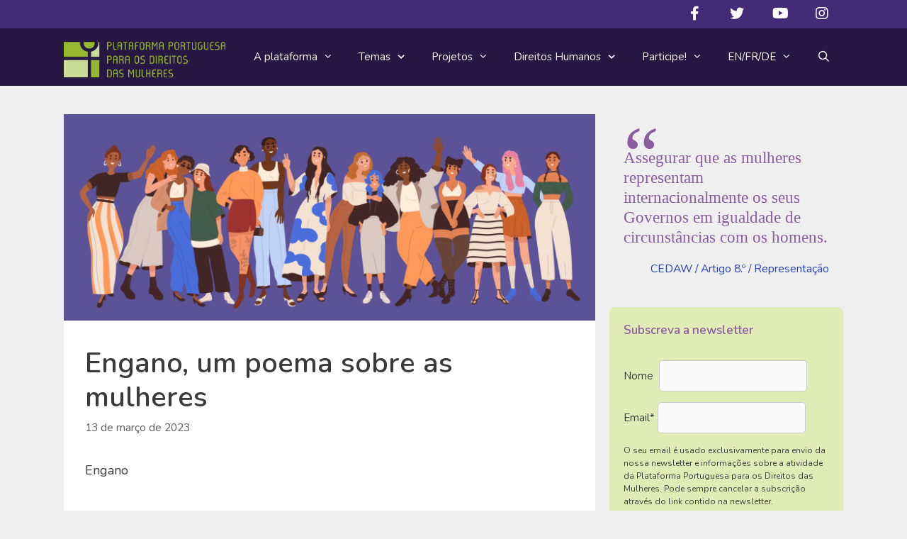

--- FILE ---
content_type: text/html; charset=UTF-8
request_url: https://plataformamulheres.org.pt/engano-um-poema-sobre-as-mulheres/
body_size: 20851
content:
<!DOCTYPE html><html lang="pt-PT" prefix="og: http://ogp.me/ns# fb: http://ogp.me/ns/fb#"><head><meta charset="UTF-8"><link rel="profile" href="https://gmpg.org/xfn/11"><link media="all" href="https://plataformamulheres.org.pt/site/wp-content/cache/autoptimize/css/autoptimize_26f022f4b612cf13ed750b1073d36fa7.css" rel="stylesheet"><link media="screen" href="https://plataformamulheres.org.pt/site/wp-content/cache/autoptimize/css/autoptimize_4d36d0bc18b9218b407ed7bd9e4fd7da.css" rel="stylesheet"><title>Engano, um poema sobre as mulheres &#8211; Plataforma Portuguesa para os Direitos das Mulheres</title><meta name='robots' content='max-image-preview:large' /><meta name="viewport" content="width=device-width, initial-scale=1"><link rel='dns-prefetch' href='//fonts.googleapis.com' /><link rel='dns-prefetch' href='//use.fontawesome.com' /><link rel='dns-prefetch' href='//s.w.org' /><link rel='preconnect' href='//www.google-analytics.com' /><link href='https://fonts.gstatic.com' crossorigin rel='preconnect' /><link rel="alternate" type="application/rss+xml" title="Plataforma Portuguesa para os Direitos das Mulheres &raquo; Feed" href="https://plataformamulheres.org.pt/feed/" /><link rel="alternate" type="application/rss+xml" title="Plataforma Portuguesa para os Direitos das Mulheres &raquo; Feed de comentários" href="https://plataformamulheres.org.pt/comments/feed/" /><link rel="alternate" type="text/calendar" title="Plataforma Portuguesa para os Direitos das Mulheres &raquo; Feed iCal" href="https://plataformamulheres.org.pt/eventos/?ical=1" /><link rel="alternate" type="application/rss+xml" title="Feed de comentários de Plataforma Portuguesa para os Direitos das Mulheres &raquo; Engano, um poema sobre as mulheres" href="https://plataformamulheres.org.pt/engano-um-poema-sobre-as-mulheres/feed/" /> <script>window._wpemojiSettings = {"baseUrl":"https:\/\/s.w.org\/images\/core\/emoji\/13.1.0\/72x72\/","ext":".png","svgUrl":"https:\/\/s.w.org\/images\/core\/emoji\/13.1.0\/svg\/","svgExt":".svg","source":{"concatemoji":"https:\/\/plataformamulheres.org.pt\/site\/wp-includes\/js\/wp-emoji-release.min.js?ver=5.9.12"}};
/*! This file is auto-generated */
!function(e,a,t){var n,r,o,i=a.createElement("canvas"),p=i.getContext&&i.getContext("2d");function s(e,t){var a=String.fromCharCode;p.clearRect(0,0,i.width,i.height),p.fillText(a.apply(this,e),0,0);e=i.toDataURL();return p.clearRect(0,0,i.width,i.height),p.fillText(a.apply(this,t),0,0),e===i.toDataURL()}function c(e){var t=a.createElement("script");t.src=e,t.defer=t.type="text/javascript",a.getElementsByTagName("head")[0].appendChild(t)}for(o=Array("flag","emoji"),t.supports={everything:!0,everythingExceptFlag:!0},r=0;r<o.length;r++)t.supports[o[r]]=function(e){if(!p||!p.fillText)return!1;switch(p.textBaseline="top",p.font="600 32px Arial",e){case"flag":return s([127987,65039,8205,9895,65039],[127987,65039,8203,9895,65039])?!1:!s([55356,56826,55356,56819],[55356,56826,8203,55356,56819])&&!s([55356,57332,56128,56423,56128,56418,56128,56421,56128,56430,56128,56423,56128,56447],[55356,57332,8203,56128,56423,8203,56128,56418,8203,56128,56421,8203,56128,56430,8203,56128,56423,8203,56128,56447]);case"emoji":return!s([10084,65039,8205,55357,56613],[10084,65039,8203,55357,56613])}return!1}(o[r]),t.supports.everything=t.supports.everything&&t.supports[o[r]],"flag"!==o[r]&&(t.supports.everythingExceptFlag=t.supports.everythingExceptFlag&&t.supports[o[r]]);t.supports.everythingExceptFlag=t.supports.everythingExceptFlag&&!t.supports.flag,t.DOMReady=!1,t.readyCallback=function(){t.DOMReady=!0},t.supports.everything||(n=function(){t.readyCallback()},a.addEventListener?(a.addEventListener("DOMContentLoaded",n,!1),e.addEventListener("load",n,!1)):(e.attachEvent("onload",n),a.attachEvent("onreadystatechange",function(){"complete"===a.readyState&&t.readyCallback()})),(n=t.source||{}).concatemoji?c(n.concatemoji):n.wpemoji&&n.twemoji&&(c(n.twemoji),c(n.wpemoji)))}(window,document,window._wpemojiSettings);</script> <style>img.wp-smiley,
img.emoji {
	display: inline !important;
	border: none !important;
	box-shadow: none !important;
	height: 1em !important;
	width: 1em !important;
	margin: 0 0.07em !important;
	vertical-align: -0.1em !important;
	background: none !important;
	padding: 0 !important;
}</style><link rel='stylesheet' id='generate-fonts-css'  href='//fonts.googleapis.com/css?family=Nunito:200,200italic,300,300italic,regular,italic,600,600italic,700,700italic,800,800italic,900,900italic' media='all' /><link rel='stylesheet' id='dashicons-css'  href='https://plataformamulheres.org.pt/site/wp-includes/css/dashicons.min.css?ver=5.9.12' media='all' /><style id='global-styles-inline-css'>body{--wp--preset--color--black: #000000;--wp--preset--color--cyan-bluish-gray: #abb8c3;--wp--preset--color--white: #ffffff;--wp--preset--color--pale-pink: #f78da7;--wp--preset--color--vivid-red: #cf2e2e;--wp--preset--color--luminous-vivid-orange: #ff6900;--wp--preset--color--luminous-vivid-amber: #fcb900;--wp--preset--color--light-green-cyan: #7bdcb5;--wp--preset--color--vivid-green-cyan: #00d084;--wp--preset--color--pale-cyan-blue: #8ed1fc;--wp--preset--color--vivid-cyan-blue: #0693e3;--wp--preset--color--vivid-purple: #9b51e0;--wp--preset--color--contrast: var(--contrast);--wp--preset--color--contrast-2: var(--contrast-2);--wp--preset--color--contrast-3: var(--contrast-3);--wp--preset--color--base: var(--base);--wp--preset--color--base-2: var(--base-2);--wp--preset--color--base-3: var(--base-3);--wp--preset--color--accent: var(--accent);--wp--preset--gradient--vivid-cyan-blue-to-vivid-purple: linear-gradient(135deg,rgba(6,147,227,1) 0%,rgb(155,81,224) 100%);--wp--preset--gradient--light-green-cyan-to-vivid-green-cyan: linear-gradient(135deg,rgb(122,220,180) 0%,rgb(0,208,130) 100%);--wp--preset--gradient--luminous-vivid-amber-to-luminous-vivid-orange: linear-gradient(135deg,rgba(252,185,0,1) 0%,rgba(255,105,0,1) 100%);--wp--preset--gradient--luminous-vivid-orange-to-vivid-red: linear-gradient(135deg,rgba(255,105,0,1) 0%,rgb(207,46,46) 100%);--wp--preset--gradient--very-light-gray-to-cyan-bluish-gray: linear-gradient(135deg,rgb(238,238,238) 0%,rgb(169,184,195) 100%);--wp--preset--gradient--cool-to-warm-spectrum: linear-gradient(135deg,rgb(74,234,220) 0%,rgb(151,120,209) 20%,rgb(207,42,186) 40%,rgb(238,44,130) 60%,rgb(251,105,98) 80%,rgb(254,248,76) 100%);--wp--preset--gradient--blush-light-purple: linear-gradient(135deg,rgb(255,206,236) 0%,rgb(152,150,240) 100%);--wp--preset--gradient--blush-bordeaux: linear-gradient(135deg,rgb(254,205,165) 0%,rgb(254,45,45) 50%,rgb(107,0,62) 100%);--wp--preset--gradient--luminous-dusk: linear-gradient(135deg,rgb(255,203,112) 0%,rgb(199,81,192) 50%,rgb(65,88,208) 100%);--wp--preset--gradient--pale-ocean: linear-gradient(135deg,rgb(255,245,203) 0%,rgb(182,227,212) 50%,rgb(51,167,181) 100%);--wp--preset--gradient--electric-grass: linear-gradient(135deg,rgb(202,248,128) 0%,rgb(113,206,126) 100%);--wp--preset--gradient--midnight: linear-gradient(135deg,rgb(2,3,129) 0%,rgb(40,116,252) 100%);--wp--preset--duotone--dark-grayscale: url('#wp-duotone-dark-grayscale');--wp--preset--duotone--grayscale: url('#wp-duotone-grayscale');--wp--preset--duotone--purple-yellow: url('#wp-duotone-purple-yellow');--wp--preset--duotone--blue-red: url('#wp-duotone-blue-red');--wp--preset--duotone--midnight: url('#wp-duotone-midnight');--wp--preset--duotone--magenta-yellow: url('#wp-duotone-magenta-yellow');--wp--preset--duotone--purple-green: url('#wp-duotone-purple-green');--wp--preset--duotone--blue-orange: url('#wp-duotone-blue-orange');--wp--preset--font-size--small: 13px;--wp--preset--font-size--medium: 20px;--wp--preset--font-size--large: 36px;--wp--preset--font-size--x-large: 42px;}.has-black-color{color: var(--wp--preset--color--black) !important;}.has-cyan-bluish-gray-color{color: var(--wp--preset--color--cyan-bluish-gray) !important;}.has-white-color{color: var(--wp--preset--color--white) !important;}.has-pale-pink-color{color: var(--wp--preset--color--pale-pink) !important;}.has-vivid-red-color{color: var(--wp--preset--color--vivid-red) !important;}.has-luminous-vivid-orange-color{color: var(--wp--preset--color--luminous-vivid-orange) !important;}.has-luminous-vivid-amber-color{color: var(--wp--preset--color--luminous-vivid-amber) !important;}.has-light-green-cyan-color{color: var(--wp--preset--color--light-green-cyan) !important;}.has-vivid-green-cyan-color{color: var(--wp--preset--color--vivid-green-cyan) !important;}.has-pale-cyan-blue-color{color: var(--wp--preset--color--pale-cyan-blue) !important;}.has-vivid-cyan-blue-color{color: var(--wp--preset--color--vivid-cyan-blue) !important;}.has-vivid-purple-color{color: var(--wp--preset--color--vivid-purple) !important;}.has-black-background-color{background-color: var(--wp--preset--color--black) !important;}.has-cyan-bluish-gray-background-color{background-color: var(--wp--preset--color--cyan-bluish-gray) !important;}.has-white-background-color{background-color: var(--wp--preset--color--white) !important;}.has-pale-pink-background-color{background-color: var(--wp--preset--color--pale-pink) !important;}.has-vivid-red-background-color{background-color: var(--wp--preset--color--vivid-red) !important;}.has-luminous-vivid-orange-background-color{background-color: var(--wp--preset--color--luminous-vivid-orange) !important;}.has-luminous-vivid-amber-background-color{background-color: var(--wp--preset--color--luminous-vivid-amber) !important;}.has-light-green-cyan-background-color{background-color: var(--wp--preset--color--light-green-cyan) !important;}.has-vivid-green-cyan-background-color{background-color: var(--wp--preset--color--vivid-green-cyan) !important;}.has-pale-cyan-blue-background-color{background-color: var(--wp--preset--color--pale-cyan-blue) !important;}.has-vivid-cyan-blue-background-color{background-color: var(--wp--preset--color--vivid-cyan-blue) !important;}.has-vivid-purple-background-color{background-color: var(--wp--preset--color--vivid-purple) !important;}.has-black-border-color{border-color: var(--wp--preset--color--black) !important;}.has-cyan-bluish-gray-border-color{border-color: var(--wp--preset--color--cyan-bluish-gray) !important;}.has-white-border-color{border-color: var(--wp--preset--color--white) !important;}.has-pale-pink-border-color{border-color: var(--wp--preset--color--pale-pink) !important;}.has-vivid-red-border-color{border-color: var(--wp--preset--color--vivid-red) !important;}.has-luminous-vivid-orange-border-color{border-color: var(--wp--preset--color--luminous-vivid-orange) !important;}.has-luminous-vivid-amber-border-color{border-color: var(--wp--preset--color--luminous-vivid-amber) !important;}.has-light-green-cyan-border-color{border-color: var(--wp--preset--color--light-green-cyan) !important;}.has-vivid-green-cyan-border-color{border-color: var(--wp--preset--color--vivid-green-cyan) !important;}.has-pale-cyan-blue-border-color{border-color: var(--wp--preset--color--pale-cyan-blue) !important;}.has-vivid-cyan-blue-border-color{border-color: var(--wp--preset--color--vivid-cyan-blue) !important;}.has-vivid-purple-border-color{border-color: var(--wp--preset--color--vivid-purple) !important;}.has-vivid-cyan-blue-to-vivid-purple-gradient-background{background: var(--wp--preset--gradient--vivid-cyan-blue-to-vivid-purple) !important;}.has-light-green-cyan-to-vivid-green-cyan-gradient-background{background: var(--wp--preset--gradient--light-green-cyan-to-vivid-green-cyan) !important;}.has-luminous-vivid-amber-to-luminous-vivid-orange-gradient-background{background: var(--wp--preset--gradient--luminous-vivid-amber-to-luminous-vivid-orange) !important;}.has-luminous-vivid-orange-to-vivid-red-gradient-background{background: var(--wp--preset--gradient--luminous-vivid-orange-to-vivid-red) !important;}.has-very-light-gray-to-cyan-bluish-gray-gradient-background{background: var(--wp--preset--gradient--very-light-gray-to-cyan-bluish-gray) !important;}.has-cool-to-warm-spectrum-gradient-background{background: var(--wp--preset--gradient--cool-to-warm-spectrum) !important;}.has-blush-light-purple-gradient-background{background: var(--wp--preset--gradient--blush-light-purple) !important;}.has-blush-bordeaux-gradient-background{background: var(--wp--preset--gradient--blush-bordeaux) !important;}.has-luminous-dusk-gradient-background{background: var(--wp--preset--gradient--luminous-dusk) !important;}.has-pale-ocean-gradient-background{background: var(--wp--preset--gradient--pale-ocean) !important;}.has-electric-grass-gradient-background{background: var(--wp--preset--gradient--electric-grass) !important;}.has-midnight-gradient-background{background: var(--wp--preset--gradient--midnight) !important;}.has-small-font-size{font-size: var(--wp--preset--font-size--small) !important;}.has-medium-font-size{font-size: var(--wp--preset--font-size--medium) !important;}.has-large-font-size{font-size: var(--wp--preset--font-size--large) !important;}.has-x-large-font-size{font-size: var(--wp--preset--font-size--x-large) !important;}</style><style id='scriptlesssocialsharing-inline-css'>.scriptlesssocialsharing-buttons { width: 100% }.scriptlesssocialsharing-buttons a.button { padding: 12px; width: 25%;; }@media only screen and (max-width: 767px) { .scriptlesssocialsharing .sss-name { position: absolute; clip: rect(1px, 1px, 1px, 1px); height: 1px; width: 1px; border: 0; overflow: hidden; } }</style><style id='generate-style-inline-css'>.no-featured-image-padding .featured-image {margin-left:-30px;margin-right:-30px;}.post-image-above-header .no-featured-image-padding .inside-article .featured-image {margin-top:-30px;}@media (max-width:768px){.no-featured-image-padding .featured-image {margin-left:-30px;margin-right:-30px;}.post-image-above-header .no-featured-image-padding .inside-article .featured-image {margin-top:-30px;}}
body{background-color:#efefef;color:#3a3a3a;}a{color:#263fbf;}a:hover, a:focus, a:active{color:#8a5b9e;}body .grid-container{max-width:1100px;}.wp-block-group__inner-container{max-width:1100px;margin-left:auto;margin-right:auto;}.navigation-search{position:absolute;left:-99999px;pointer-events:none;visibility:hidden;z-index:20;width:100%;top:0;transition:opacity 100ms ease-in-out;opacity:0;}.navigation-search.nav-search-active{left:0;right:0;pointer-events:auto;visibility:visible;opacity:1;}.navigation-search input[type="search"]{outline:0;border:0;vertical-align:bottom;line-height:1;opacity:0.9;width:100%;z-index:20;border-radius:0;-webkit-appearance:none;height:60px;}.navigation-search input::-ms-clear{display:none;width:0;height:0;}.navigation-search input::-ms-reveal{display:none;width:0;height:0;}.navigation-search input::-webkit-search-decoration, .navigation-search input::-webkit-search-cancel-button, .navigation-search input::-webkit-search-results-button, .navigation-search input::-webkit-search-results-decoration{display:none;}.main-navigation li.search-item{z-index:21;}li.search-item.active{transition:opacity 100ms ease-in-out;}.nav-left-sidebar .main-navigation li.search-item.active,.nav-right-sidebar .main-navigation li.search-item.active{width:auto;display:inline-block;float:right;}.gen-sidebar-nav .navigation-search{top:auto;bottom:0;}:root{--contrast:#222222;--contrast-2:#575760;--contrast-3:#b2b2be;--base:#f0f0f0;--base-2:#f7f8f9;--base-3:#ffffff;--accent:#1e73be;}.has-contrast-color{color:#222222;}.has-contrast-background-color{background-color:#222222;}.has-contrast-2-color{color:#575760;}.has-contrast-2-background-color{background-color:#575760;}.has-contrast-3-color{color:#b2b2be;}.has-contrast-3-background-color{background-color:#b2b2be;}.has-base-color{color:#f0f0f0;}.has-base-background-color{background-color:#f0f0f0;}.has-base-2-color{color:#f7f8f9;}.has-base-2-background-color{background-color:#f7f8f9;}.has-base-3-color{color:#ffffff;}.has-base-3-background-color{background-color:#ffffff;}.has-accent-color{color:#1e73be;}.has-accent-background-color{background-color:#1e73be;}body, button, input, select, textarea{font-family:"Nunito", sans-serif;font-size:18px;}body{line-height:1.5;}.entry-content > [class*="wp-block-"]:not(:last-child){margin-bottom:1.5em;}.main-title{font-size:45px;}.main-navigation .main-nav ul ul li a{font-size:14px;}.sidebar .widget, .footer-widgets .widget{font-size:17px;}h1{font-weight:600;font-size:40px;}h2{font-weight:600;font-size:30px;}h3{font-size:20px;}h4{font-size:inherit;}h5{font-size:inherit;}@media (max-width:768px){.main-title{font-size:30px;}h1{font-size:30px;}h2{font-size:25px;}}.top-bar{background-color:#636363;color:#ffffff;}.top-bar a{color:#ffffff;}.top-bar a:hover{color:#303030;}.site-header{background-color:#ffffff;color:#3a3a3a;}.site-header a{color:#3a3a3a;}.main-title a,.main-title a:hover{color:#222222;}.site-description{color:#757575;}.main-navigation,.main-navigation ul ul{background-color:#261842;}.main-navigation .main-nav ul li a, .main-navigation .menu-toggle, .main-navigation .menu-bar-items{color:#ffffff;}.main-navigation .main-nav ul li:not([class*="current-menu-"]):hover > a, .main-navigation .main-nav ul li:not([class*="current-menu-"]):focus > a, .main-navigation .main-nav ul li.sfHover:not([class*="current-menu-"]) > a, .main-navigation .menu-bar-item:hover > a, .main-navigation .menu-bar-item.sfHover > a{color:#ffffff;background-color:#442b78;}button.menu-toggle:hover,button.menu-toggle:focus,.main-navigation .mobile-bar-items a,.main-navigation .mobile-bar-items a:hover,.main-navigation .mobile-bar-items a:focus{color:#ffffff;}.main-navigation .main-nav ul li[class*="current-menu-"] > a{color:#ffffff;background-color:#442b78;}.navigation-search input[type="search"],.navigation-search input[type="search"]:active, .navigation-search input[type="search"]:focus, .main-navigation .main-nav ul li.search-item.active > a, .main-navigation .menu-bar-items .search-item.active > a{color:#ffffff;background-color:#442b78;}.main-navigation ul ul{background-color:#442b78;}.main-navigation .main-nav ul ul li a{color:#ffffff;}.main-navigation .main-nav ul ul li:not([class*="current-menu-"]):hover > a,.main-navigation .main-nav ul ul li:not([class*="current-menu-"]):focus > a, .main-navigation .main-nav ul ul li.sfHover:not([class*="current-menu-"]) > a{color:#ffffff;background-color:#8a5b9e;}.main-navigation .main-nav ul ul li[class*="current-menu-"] > a{color:#ffffff;}.separate-containers .inside-article, .separate-containers .comments-area, .separate-containers .page-header, .one-container .container, .separate-containers .paging-navigation, .inside-page-header{background-color:#ffffff;}.entry-meta{color:#595959;}.entry-meta a{color:#595959;}.entry-meta a:hover{color:#1e73be;}.sidebar .widget{background-color:#ffffff;}.sidebar .widget .widget-title{color:#000000;}.footer-widgets{background-color:#8a5b9e;}.footer-widgets .widget-title{color:#000000;}.site-info{color:#ffffff;background-color:#261842;}.site-info a{color:#ffffff;}.site-info a:hover{color:#d6e88f;}.footer-bar .widget_nav_menu .current-menu-item a{color:#d6e88f;}input[type="text"],input[type="email"],input[type="url"],input[type="password"],input[type="search"],input[type="tel"],input[type="number"],textarea,select{color:#666666;background-color:#fafafa;border-color:#cccccc;}input[type="text"]:focus,input[type="email"]:focus,input[type="url"]:focus,input[type="password"]:focus,input[type="search"]:focus,input[type="tel"]:focus,input[type="number"]:focus,textarea:focus,select:focus{color:#666666;background-color:#ffffff;border-color:#bfbfbf;}button,html input[type="button"],input[type="reset"],input[type="submit"],a.button,a.wp-block-button__link:not(.has-background){color:#ffffff;background-color:#666666;}button:hover,html input[type="button"]:hover,input[type="reset"]:hover,input[type="submit"]:hover,a.button:hover,button:focus,html input[type="button"]:focus,input[type="reset"]:focus,input[type="submit"]:focus,a.button:focus,a.wp-block-button__link:not(.has-background):active,a.wp-block-button__link:not(.has-background):focus,a.wp-block-button__link:not(.has-background):hover{color:#ffffff;background-color:#3f3f3f;}a.generate-back-to-top{background-color:#442b78;color:#ffffff;}a.generate-back-to-top:hover,a.generate-back-to-top:focus{background-color:#d6e88f;color:#ffffff;}@media (max-width: 768px){.main-navigation .menu-bar-item:hover > a, .main-navigation .menu-bar-item.sfHover > a{background:none;color:#ffffff;}}.inside-top-bar{padding:10px;}.inside-header{padding:40px;}.separate-containers .inside-article, .separate-containers .comments-area, .separate-containers .page-header, .separate-containers .paging-navigation, .one-container .site-content, .inside-page-header{padding:30px;}.site-main .wp-block-group__inner-container{padding:30px;}.entry-content .alignwide, body:not(.no-sidebar) .entry-content .alignfull{margin-left:-30px;width:calc(100% + 60px);max-width:calc(100% + 60px);}.one-container.right-sidebar .site-main,.one-container.both-right .site-main{margin-right:30px;}.one-container.left-sidebar .site-main,.one-container.both-left .site-main{margin-left:30px;}.one-container.both-sidebars .site-main{margin:0px 30px 0px 30px;}.main-navigation .main-nav ul li a,.menu-toggle,.main-navigation .mobile-bar-items a{padding-left:18px;padding-right:18px;line-height:80px;}.main-navigation .main-nav ul ul li a{padding:10px 18px 10px 18px;}.main-navigation ul ul{width:254px;}.navigation-search input[type="search"]{height:80px;}.rtl .menu-item-has-children .dropdown-menu-toggle{padding-left:18px;}.menu-item-has-children .dropdown-menu-toggle{padding-right:18px;}.rtl .main-navigation .main-nav ul li.menu-item-has-children > a{padding-right:18px;}.widget-area .widget{padding:20px;}.site-info{padding:20px;}@media (max-width:768px){.separate-containers .inside-article, .separate-containers .comments-area, .separate-containers .page-header, .separate-containers .paging-navigation, .one-container .site-content, .inside-page-header{padding:30px;}.site-main .wp-block-group__inner-container{padding:30px;}.site-info{padding-right:10px;padding-left:10px;}.entry-content .alignwide, body:not(.no-sidebar) .entry-content .alignfull{margin-left:-30px;width:calc(100% + 60px);max-width:calc(100% + 60px);}}/* End cached CSS */@media (max-width: 768px){.main-navigation .menu-toggle,.main-navigation .mobile-bar-items,.sidebar-nav-mobile:not(#sticky-placeholder){display:block;}.main-navigation ul,.gen-sidebar-nav{display:none;}[class*="nav-float-"] .site-header .inside-header > *{float:none;clear:both;}}
.dynamic-author-image-rounded{border-radius:100%;}.dynamic-featured-image, .dynamic-author-image{vertical-align:middle;}.one-container.blog .dynamic-content-template:not(:last-child), .one-container.archive .dynamic-content-template:not(:last-child){padding-bottom:0px;}.dynamic-entry-excerpt > p:last-child{margin-bottom:0px;}
.main-navigation .navigation-logo img {height:80px;}@media (max-width: 1110px) {.main-navigation .navigation-logo.site-logo {margin-left:0;}body.sticky-menu-logo.nav-float-left .main-navigation .site-logo.navigation-logo {margin-right:0;}}.main-navigation .main-nav ul li a,.menu-toggle,.main-navigation .mobile-bar-items a{transition: line-height 300ms ease}.main-navigation.toggled .main-nav > ul{background-color: #261842}
.main-navigation.slideout-navigation .main-nav > ul > li > a{line-height:40px;}</style><link rel='stylesheet' id='bfa-font-awesome-css'  href='https://use.fontawesome.com/releases/v5.15.4/css/all.css?ver=2.0.3' media='all' /><link rel='stylesheet' id='bfa-font-awesome-v4-shim-css'  href='https://use.fontawesome.com/releases/v5.15.4/css/v4-shims.css?ver=2.0.3' media='all' /><style id='bfa-font-awesome-v4-shim-inline-css'>@font-face {
				font-family: 'FontAwesome';
				src: url('https://use.fontawesome.com/releases/v5.15.4/webfonts/fa-brands-400.eot'),
				url('https://use.fontawesome.com/releases/v5.15.4/webfonts/fa-brands-400.eot?#iefix') format('embedded-opentype'),
				url('https://use.fontawesome.com/releases/v5.15.4/webfonts/fa-brands-400.woff2') format('woff2'),
				url('https://use.fontawesome.com/releases/v5.15.4/webfonts/fa-brands-400.woff') format('woff'),
				url('https://use.fontawesome.com/releases/v5.15.4/webfonts/fa-brands-400.ttf') format('truetype'),
				url('https://use.fontawesome.com/releases/v5.15.4/webfonts/fa-brands-400.svg#fontawesome') format('svg');
			}

			@font-face {
				font-family: 'FontAwesome';
				src: url('https://use.fontawesome.com/releases/v5.15.4/webfonts/fa-solid-900.eot'),
				url('https://use.fontawesome.com/releases/v5.15.4/webfonts/fa-solid-900.eot?#iefix') format('embedded-opentype'),
				url('https://use.fontawesome.com/releases/v5.15.4/webfonts/fa-solid-900.woff2') format('woff2'),
				url('https://use.fontawesome.com/releases/v5.15.4/webfonts/fa-solid-900.woff') format('woff'),
				url('https://use.fontawesome.com/releases/v5.15.4/webfonts/fa-solid-900.ttf') format('truetype'),
				url('https://use.fontawesome.com/releases/v5.15.4/webfonts/fa-solid-900.svg#fontawesome') format('svg');
			}

			@font-face {
				font-family: 'FontAwesome';
				src: url('https://use.fontawesome.com/releases/v5.15.4/webfonts/fa-regular-400.eot'),
				url('https://use.fontawesome.com/releases/v5.15.4/webfonts/fa-regular-400.eot?#iefix') format('embedded-opentype'),
				url('https://use.fontawesome.com/releases/v5.15.4/webfonts/fa-regular-400.woff2') format('woff2'),
				url('https://use.fontawesome.com/releases/v5.15.4/webfonts/fa-regular-400.woff') format('woff'),
				url('https://use.fontawesome.com/releases/v5.15.4/webfonts/fa-regular-400.ttf') format('truetype'),
				url('https://use.fontawesome.com/releases/v5.15.4/webfonts/fa-regular-400.svg#fontawesome') format('svg');
				unicode-range: U+F004-F005,U+F007,U+F017,U+F022,U+F024,U+F02E,U+F03E,U+F044,U+F057-F059,U+F06E,U+F070,U+F075,U+F07B-F07C,U+F080,U+F086,U+F089,U+F094,U+F09D,U+F0A0,U+F0A4-F0A7,U+F0C5,U+F0C7-F0C8,U+F0E0,U+F0EB,U+F0F3,U+F0F8,U+F0FE,U+F111,U+F118-F11A,U+F11C,U+F133,U+F144,U+F146,U+F14A,U+F14D-F14E,U+F150-F152,U+F15B-F15C,U+F164-F165,U+F185-F186,U+F191-F192,U+F1AD,U+F1C1-F1C9,U+F1CD,U+F1D8,U+F1E3,U+F1EA,U+F1F6,U+F1F9,U+F20A,U+F247-F249,U+F24D,U+F254-F25B,U+F25D,U+F267,U+F271-F274,U+F279,U+F28B,U+F28D,U+F2B5-F2B6,U+F2B9,U+F2BB,U+F2BD,U+F2C1-F2C2,U+F2D0,U+F2D2,U+F2DC,U+F2ED,U+F328,U+F358-F35B,U+F3A5,U+F3D1,U+F410,U+F4AD;
			}</style><style id='generateblocks-inline-css'>.gb-container .wp-block-image img{vertical-align:middle;}.gb-grid-wrapper .wp-block-image{margin-bottom:0;}.gb-highlight{background:none;}</style><style id='generate-secondary-nav-inline-css'>.secondary-navigation{background-color:#442b78;}.secondary-navigation .main-nav ul li a,.secondary-navigation .menu-toggle,.secondary-menu-bar-items .menu-bar-item > a{color:#ffffff;}.secondary-navigation .secondary-menu-bar-items{color:#ffffff;}button.secondary-menu-toggle:hover,button.secondary-menu-toggle:focus{color:#ffffff;}.widget-area .secondary-navigation{margin-bottom:20px;}.secondary-navigation ul ul{background-color:#303030;top:auto;}.secondary-navigation .main-nav ul ul li a{color:#ffffff;}.secondary-navigation .main-nav ul li:not([class*="current-menu-"]):hover > a, .secondary-navigation .main-nav ul li:not([class*="current-menu-"]):focus > a, .secondary-navigation .main-nav ul li.sfHover:not([class*="current-menu-"]) > a, .secondary-menu-bar-items .menu-bar-item:hover > a{color:#ffffff;background-color:#8a5b9e;}.secondary-navigation .main-nav ul ul li:not([class*="current-menu-"]):hover > a,.secondary-navigation .main-nav ul ul li:not([class*="current-menu-"]):focus > a,.secondary-navigation .main-nav ul ul li.sfHover:not([class*="current-menu-"]) > a{color:#ffffff;background-color:#474747;}.secondary-navigation .main-nav ul li[class*="current-menu-"] > a{color:#222222;background-color:#ffffff;}.secondary-navigation .main-nav ul ul li[class*="current-menu-"] > a{color:#ffffff;background-color:#474747;}@media (max-width: 768px) {.secondary-menu-bar-items .menu-bar-item:hover > a{background: none;color: #ffffff;}}</style><style id='generate-offside-inline-css'>:root{--gp-slideout-width:265px;}.slideout-navigation.main-navigation .main-nav ul li a{font-weight:normal;text-transform:none;}.slideout-navigation.main-navigation.do-overlay .main-nav ul ul li a{font-size:1em;}.slideout-navigation, .slideout-navigation a{color:#ffffff;}.slideout-navigation button.slideout-exit{color:#ffffff;padding-left:18px;padding-right:18px;}.slideout-navigation .dropdown-menu-toggle:before{content:"\f107";}.slideout-navigation .sfHover > a .dropdown-menu-toggle:before{content:"\f106";}@media (max-width: 768px){.menu-bar-item.slideout-toggle{display:none;}}</style><style id='generate-menu-logo-inline-css'>@media (max-width: 768px){.sticky-menu-logo .navigation-stick:not(.mobile-header-navigation) .menu-toggle,.menu-logo .main-navigation:not(.mobile-header-navigation) .menu-toggle{display:inline-block;clear:none;width:auto;float:right;}.sticky-menu-logo .navigation-stick:not(.mobile-header-navigation) .mobile-bar-items,.menu-logo .main-navigation:not(.mobile-header-navigation) .mobile-bar-items{position:relative;float:right;}.regular-menu-logo .main-navigation:not(.navigation-stick):not(.mobile-header-navigation) .menu-toggle{display:inline-block;clear:none;width:auto;float:right;}.regular-menu-logo .main-navigation:not(.navigation-stick):not(.mobile-header-navigation) .mobile-bar-items{position:relative;float:right;}body[class*="nav-float-"].menu-logo-enabled:not(.sticky-menu-logo) .main-navigation .main-nav{display:block;}.sticky-menu-logo.nav-float-left .navigation-stick:not(.mobile-header-navigation) .menu-toggle,.menu-logo.nav-float-left .main-navigation:not(.mobile-header-navigation) .menu-toggle,.regular-menu-logo.nav-float-left .main-navigation:not(.navigation-stick):not(.mobile-header-navigation) .menu-toggle{float:left;}}</style> <script src='https://plataformamulheres.org.pt/site/wp-includes/js/jquery/jquery.min.js?ver=3.6.0' id='jquery-core-js'></script> <script id='dans-gdrive-js-js-extra'>var script_strings = {"download":"Descarregar","export":"Exportar","view":"Ver"};</script> <script src='https://plataformamulheres.org.pt/site/wp-content/cache/autoptimize/js/autoptimize_single_5dd3a187b0dbefba17202b0403416a80.js?ver=5.9.12' id='dans-gdrive-js-js'></script> <script id='caos-gtag-v4-js-after'>window.dataLayer = window.dataLayer || [];

    function gtag() {
        dataLayer.push(arguments);
    }
    gtag('js', new Date());
    gtag('config', 'G-0J9N3SS558', {"cookie_prefix":"CaosGtag","cookie_domain":"plataformamulheres.org.pt","cookie_expires":2592000,"cookie_flags":"samesite=none;secure","allow_google_signals":false,"anonymize_ip":true,"site_speed_sample_rate":"1"});</script> <script id='sib-front-js-js-extra'>var sibErrMsg = {"invalidMail":"Please fill out valid email address","requiredField":"Please fill out required fields","invalidDateFormat":"Please fill out valid date format","invalidSMSFormat":"Please fill out valid phone number"};
var ajax_sib_front_object = {"ajax_url":"https:\/\/plataformamulheres.org.pt\/site\/wp-admin\/admin-ajax.php","ajax_nonce":"18a877d8de","flag_url":"https:\/\/plataformamulheres.org.pt\/site\/wp-content\/plugins\/mailin\/img\/flags\/"};</script> <link rel="https://api.w.org/" href="https://plataformamulheres.org.pt/wp-json/" /><link rel="alternate" type="application/json" href="https://plataformamulheres.org.pt/wp-json/wp/v2/posts/22780" /><link rel="EditURI" type="application/rsd+xml" title="RSD" href="https://plataformamulheres.org.pt/site/xmlrpc.php?rsd" /><link rel="wlwmanifest" type="application/wlwmanifest+xml" href="https://plataformamulheres.org.pt/site/wp-includes/wlwmanifest.xml" /><meta name="generator" content="WordPress 5.9.12" /><link rel="canonical" href="https://plataformamulheres.org.pt/engano-um-poema-sobre-as-mulheres/" /><link rel='shortlink' href='https://plataformamulheres.org.pt/?p=22780' /><link rel="alternate" type="application/json+oembed" href="https://plataformamulheres.org.pt/wp-json/oembed/1.0/embed?url=https%3A%2F%2Fplataformamulheres.org.pt%2Fengano-um-poema-sobre-as-mulheres%2F" /><link rel="alternate" type="text/xml+oembed" href="https://plataformamulheres.org.pt/wp-json/oembed/1.0/embed?url=https%3A%2F%2Fplataformamulheres.org.pt%2Fengano-um-poema-sobre-as-mulheres%2F&#038;format=xml" /><meta name="tec-api-version" content="v1"><meta name="tec-api-origin" content="https://plataformamulheres.org.pt"><link rel="alternate" href="https://plataformamulheres.org.pt/wp-json/tribe/events/v1/" /><link rel="pingback" href="https://plataformamulheres.org.pt/site/xmlrpc.php"> <script type="text/javascript">(function() {
								window.sib ={equeue:[],client_key:"nxop8c38z4is0ih2v37tvd1c"};/* OPTIONAL: email for identify request*/
							window.sib.email_id = "";
							window.sendinblue = {}; for (var j = ['track', 'identify', 'trackLink', 'page'], i = 0; i < j.length; i++) { (function(k) { window.sendinblue[k] = function() { var arg = Array.prototype.slice.call(arguments); (window.sib[k] || function() { var t = {}; t[k] = arg; window.sib.equeue.push(t);})(arg[0], arg[1], arg[2]);};})(j[i]);}var n = document.createElement("script"),i = document.getElementsByTagName("script")[0]; n.type = "text/javascript", n.id = "sendinblue-js", n.async = !0, n.src = "https://sibautomation.com/sa.js?plugin=wordpress&key=" + window.sib.client_key, i.parentNode.insertBefore(n, i), window.sendinblue.page();})();</script><link rel="icon" href="https://plataformamulheres.org.pt/site/wp-content/ficheiros/2013/12/ppdm-150x150.png" sizes="32x32" /><link rel="icon" href="https://plataformamulheres.org.pt/site/wp-content/ficheiros/2013/12/ppdm.png" sizes="192x192" /><link rel="apple-touch-icon" href="https://plataformamulheres.org.pt/site/wp-content/ficheiros/2013/12/ppdm.png" /><meta name="msapplication-TileImage" content="https://plataformamulheres.org.pt/site/wp-content/ficheiros/2013/12/ppdm.png" /><meta property="og:locale" content="pt_PT"/><meta property="og:site_name" content="Plataforma Portuguesa para os Direitos das Mulheres"/><meta property="og:title" content="Engano, um poema sobre as mulheres"/><meta property="og:url" content="https://plataformamulheres.org.pt/engano-um-poema-sobre-as-mulheres/"/><meta property="og:type" content="article"/><meta property="og:description" content="Engano  Engana-se quem pensa que o sexo  Não nos divide  Não nos limita  Não nos aprisiona a normas e a papéis que não queremos  Engana-se quem ache que a nossa sociedade não é  Sexista  Racista  Classista  Discriminatória  Violenta  Quando nem cidadãs somos no cartão"/><meta property="og:image" content="https://plataformamulheres.org.pt/site/wp-content/ficheiros/2023/01/ECP.png"/><meta property="og:image:url" content="https://plataformamulheres.org.pt/site/wp-content/ficheiros/2023/01/ECP.png"/><meta property="og:image:secure_url" content="https://plataformamulheres.org.pt/site/wp-content/ficheiros/2023/01/ECP.png"/><meta property="article:published_time" content="2023-03-13T15:31:04+00:00"/><meta property="article:modified_time" content="2023-03-13T15:31:04+00:00" /><meta property="og:updated_time" content="2023-03-13T15:31:04+00:00" /><meta property="article:section" content="PpDM"/><meta property="article:publisher" content="https://www.facebook.com/plataforma.direitos.mulheres/"/><meta itemprop="name" content="Engano, um poema sobre as mulheres"/><meta itemprop="headline" content="Engano, um poema sobre as mulheres"/><meta itemprop="description" content="Engano  Engana-se quem pensa que o sexo  Não nos divide  Não nos limita  Não nos aprisiona a normas e a papéis que não queremos  Engana-se quem ache que a nossa sociedade não é  Sexista  Racista  Classista  Discriminatória  Violenta  Quando nem cidadãs somos no cartão"/><meta itemprop="image" content="https://plataformamulheres.org.pt/site/wp-content/ficheiros/2023/01/ECP.png"/><meta itemprop="datePublished" content="2023-03-13"/><meta itemprop="dateModified" content="2023-03-13T15:31:04+00:00" /><meta itemprop="author" content="PpDM"/><meta name="twitter:title" content="Engano, um poema sobre as mulheres"/><meta name="twitter:url" content="https://plataformamulheres.org.pt/engano-um-poema-sobre-as-mulheres/"/><meta name="twitter:description" content="Engano  Engana-se quem pensa que o sexo  Não nos divide  Não nos limita  Não nos aprisiona a normas e a papéis que não queremos  Engana-se quem ache que a nossa sociedade não é  Sexista  Racista  Classista  Discriminatória  Violenta  Quando nem cidadãs somos no cartão"/><meta name="twitter:image" content="https://plataformamulheres.org.pt/site/wp-content/ficheiros/2023/01/ECP.png"/><meta name="twitter:card" content="summary_large_image"/><meta name="twitter:site" content="@PlatMulheres"/><link rel="canonical" href="https://plataformamulheres.org.pt/engano-um-poema-sobre-as-mulheres/"/><meta name="description" content="Engano  Engana-se quem pensa que o sexo  Não nos divide  Não nos limita  Não nos aprisiona a normas e a papéis que não queremos  Engana-se quem ache que a nossa sociedade não é  Sexista  Racista  Classista  Discriminatória  Violenta  Quando nem cidadãs somos no cartão"/><meta name="publisher" content="Plataforma Portuguesa para os Direitos das Mulheres"/></head><body class="post-template-default single single-post postid-22780 single-format-standard wp-embed-responsive post-image-above-header post-image-aligned-center secondary-nav-above-header secondary-nav-aligned-right slideout-enabled slideout-mobile sticky-menu-no-transition sticky-enabled menu-logo menu-logo-enabled both-sticky-menu tribe-no-js wp-featherlight-captions right-sidebar nav-below-header separate-containers fluid-header active-footer-widgets-0 nav-search-enabled nav-aligned-right header-aligned-left dropdown-hover featured-image-active" itemtype="https://schema.org/Blog" itemscope> <svg xmlns="http://www.w3.org/2000/svg" viewBox="0 0 0 0" width="0" height="0" focusable="false" role="none" style="visibility: hidden; position: absolute; left: -9999px; overflow: hidden;" ><defs><filter id="wp-duotone-dark-grayscale"><feColorMatrix color-interpolation-filters="sRGB" type="matrix" values=" .299 .587 .114 0 0 .299 .587 .114 0 0 .299 .587 .114 0 0 .299 .587 .114 0 0 " /><feComponentTransfer color-interpolation-filters="sRGB" ><feFuncR type="table" tableValues="0 0.49803921568627" /><feFuncG type="table" tableValues="0 0.49803921568627" /><feFuncB type="table" tableValues="0 0.49803921568627" /><feFuncA type="table" tableValues="1 1" /></feComponentTransfer><feComposite in2="SourceGraphic" operator="in" /></filter></defs></svg><svg xmlns="http://www.w3.org/2000/svg" viewBox="0 0 0 0" width="0" height="0" focusable="false" role="none" style="visibility: hidden; position: absolute; left: -9999px; overflow: hidden;" ><defs><filter id="wp-duotone-grayscale"><feColorMatrix color-interpolation-filters="sRGB" type="matrix" values=" .299 .587 .114 0 0 .299 .587 .114 0 0 .299 .587 .114 0 0 .299 .587 .114 0 0 " /><feComponentTransfer color-interpolation-filters="sRGB" ><feFuncR type="table" tableValues="0 1" /><feFuncG type="table" tableValues="0 1" /><feFuncB type="table" tableValues="0 1" /><feFuncA type="table" tableValues="1 1" /></feComponentTransfer><feComposite in2="SourceGraphic" operator="in" /></filter></defs></svg><svg xmlns="http://www.w3.org/2000/svg" viewBox="0 0 0 0" width="0" height="0" focusable="false" role="none" style="visibility: hidden; position: absolute; left: -9999px; overflow: hidden;" ><defs><filter id="wp-duotone-purple-yellow"><feColorMatrix color-interpolation-filters="sRGB" type="matrix" values=" .299 .587 .114 0 0 .299 .587 .114 0 0 .299 .587 .114 0 0 .299 .587 .114 0 0 " /><feComponentTransfer color-interpolation-filters="sRGB" ><feFuncR type="table" tableValues="0.54901960784314 0.98823529411765" /><feFuncG type="table" tableValues="0 1" /><feFuncB type="table" tableValues="0.71764705882353 0.25490196078431" /><feFuncA type="table" tableValues="1 1" /></feComponentTransfer><feComposite in2="SourceGraphic" operator="in" /></filter></defs></svg><svg xmlns="http://www.w3.org/2000/svg" viewBox="0 0 0 0" width="0" height="0" focusable="false" role="none" style="visibility: hidden; position: absolute; left: -9999px; overflow: hidden;" ><defs><filter id="wp-duotone-blue-red"><feColorMatrix color-interpolation-filters="sRGB" type="matrix" values=" .299 .587 .114 0 0 .299 .587 .114 0 0 .299 .587 .114 0 0 .299 .587 .114 0 0 " /><feComponentTransfer color-interpolation-filters="sRGB" ><feFuncR type="table" tableValues="0 1" /><feFuncG type="table" tableValues="0 0.27843137254902" /><feFuncB type="table" tableValues="0.5921568627451 0.27843137254902" /><feFuncA type="table" tableValues="1 1" /></feComponentTransfer><feComposite in2="SourceGraphic" operator="in" /></filter></defs></svg><svg xmlns="http://www.w3.org/2000/svg" viewBox="0 0 0 0" width="0" height="0" focusable="false" role="none" style="visibility: hidden; position: absolute; left: -9999px; overflow: hidden;" ><defs><filter id="wp-duotone-midnight"><feColorMatrix color-interpolation-filters="sRGB" type="matrix" values=" .299 .587 .114 0 0 .299 .587 .114 0 0 .299 .587 .114 0 0 .299 .587 .114 0 0 " /><feComponentTransfer color-interpolation-filters="sRGB" ><feFuncR type="table" tableValues="0 0" /><feFuncG type="table" tableValues="0 0.64705882352941" /><feFuncB type="table" tableValues="0 1" /><feFuncA type="table" tableValues="1 1" /></feComponentTransfer><feComposite in2="SourceGraphic" operator="in" /></filter></defs></svg><svg xmlns="http://www.w3.org/2000/svg" viewBox="0 0 0 0" width="0" height="0" focusable="false" role="none" style="visibility: hidden; position: absolute; left: -9999px; overflow: hidden;" ><defs><filter id="wp-duotone-magenta-yellow"><feColorMatrix color-interpolation-filters="sRGB" type="matrix" values=" .299 .587 .114 0 0 .299 .587 .114 0 0 .299 .587 .114 0 0 .299 .587 .114 0 0 " /><feComponentTransfer color-interpolation-filters="sRGB" ><feFuncR type="table" tableValues="0.78039215686275 1" /><feFuncG type="table" tableValues="0 0.94901960784314" /><feFuncB type="table" tableValues="0.35294117647059 0.47058823529412" /><feFuncA type="table" tableValues="1 1" /></feComponentTransfer><feComposite in2="SourceGraphic" operator="in" /></filter></defs></svg><svg xmlns="http://www.w3.org/2000/svg" viewBox="0 0 0 0" width="0" height="0" focusable="false" role="none" style="visibility: hidden; position: absolute; left: -9999px; overflow: hidden;" ><defs><filter id="wp-duotone-purple-green"><feColorMatrix color-interpolation-filters="sRGB" type="matrix" values=" .299 .587 .114 0 0 .299 .587 .114 0 0 .299 .587 .114 0 0 .299 .587 .114 0 0 " /><feComponentTransfer color-interpolation-filters="sRGB" ><feFuncR type="table" tableValues="0.65098039215686 0.40392156862745" /><feFuncG type="table" tableValues="0 1" /><feFuncB type="table" tableValues="0.44705882352941 0.4" /><feFuncA type="table" tableValues="1 1" /></feComponentTransfer><feComposite in2="SourceGraphic" operator="in" /></filter></defs></svg><svg xmlns="http://www.w3.org/2000/svg" viewBox="0 0 0 0" width="0" height="0" focusable="false" role="none" style="visibility: hidden; position: absolute; left: -9999px; overflow: hidden;" ><defs><filter id="wp-duotone-blue-orange"><feColorMatrix color-interpolation-filters="sRGB" type="matrix" values=" .299 .587 .114 0 0 .299 .587 .114 0 0 .299 .587 .114 0 0 .299 .587 .114 0 0 " /><feComponentTransfer color-interpolation-filters="sRGB" ><feFuncR type="table" tableValues="0.098039215686275 1" /><feFuncG type="table" tableValues="0 0.66274509803922" /><feFuncB type="table" tableValues="0.84705882352941 0.41960784313725" /><feFuncA type="table" tableValues="1 1" /></feComponentTransfer><feComposite in2="SourceGraphic" operator="in" /></filter></defs></svg><a class="screen-reader-text skip-link" href="#content" title="Saltar para o conteúdo">Saltar para o conteúdo</a><nav id="secondary-navigation" class="secondary-navigation" itemtype="https://schema.org/SiteNavigationElement" itemscope="itemscope"><div class="inside-navigation grid-container grid-parent"> <button class="menu-toggle secondary-menu-toggle"> <span class="mobile-menu">Menu</span> </button><div class="main-nav"><ul id="menu-menu-secundario-2019" class=" secondary-menu sf-menu"><li id="menu-item-11148" class="menu-item menu-item-type-custom menu-item-object-custom menu-item-11148"><a target="_blank" rel="noopener" href="https://www.facebook.com/plataforma.direitos.mulheres/"><i class="fa fa-facebook" aria-hidden="true"></i></a></li><li id="menu-item-11149" class="menu-item menu-item-type-custom menu-item-object-custom menu-item-11149"><a target="_blank" rel="noopener" href="https://twitter.com/PlatMulheres"><i class="fa fa-twitter" aria-hidden="true"></i></a></li><li id="menu-item-11150" class="menu-item menu-item-type-custom menu-item-object-custom menu-item-11150"><a href="https://www.youtube.com/channel/UC9Qo36YKxsGhyeh1kUpFqMA"><i class="fa fa-youtube" aria-hidden="true"></i></a></li><li id="menu-item-11154" class="menu-item menu-item-type-custom menu-item-object-custom menu-item-11154"><a href="https://www.instagram.com/plataformamulheres/"><i class="fa fa-instagram" aria-hidden="true"></i></a></li></ul></div></div></nav><header class="site-header" id="masthead" aria-label="Site"  itemtype="https://schema.org/WPHeader" itemscope><div class="inside-header grid-container grid-parent"><div class="site-branding"><p class="main-title" itemprop="headline"> <a href="https://plataformamulheres.org.pt/" rel="home"> Plataforma Portuguesa para os Direitos das Mulheres </a></p><p class="site-description" itemprop="description"> Respeitar a diversidade | Unir forças | Realizar a Igualdade de Género</p></div></div></header><nav class="main-navigation sub-menu-right" id="site-navigation" aria-label="Principal"  itemtype="https://schema.org/SiteNavigationElement" itemscope><div class="inside-navigation grid-container grid-parent"><div class="site-logo sticky-logo navigation-logo"> <a href="https://plataformamulheres.org.pt/" title="Plataforma Portuguesa para os Direitos das Mulheres" rel="home"> <img src="https://plataformamulheres.org.pt/site/wp-content/ficheiros/2019/04/PpDM-logo-horz-686x150.png" alt="Plataforma Portuguesa para os Direitos das Mulheres" class="is-logo-image" /> </a></div><form method="get" class="search-form navigation-search" action="https://plataformamulheres.org.pt/"> <input type="search" class="search-field" value="" name="s" title="Pesquisar" /></form><div class="mobile-bar-items"> <span class="search-item"> <a aria-label="Abrir barra de pesquisa" href="#"> </a> </span></div> <button class="menu-toggle" aria-controls="generate-slideout-menu" aria-expanded="false"> <span class="screen-reader-text">Menu</span> </button><div id="primary-menu" class="main-nav"><ul id="menu-menu-topo-2019" class=" menu sf-menu"><li id="menu-item-10808" class="menu-item menu-item-type-custom menu-item-object-custom menu-item-has-children menu-item-10808"><a href="#">A plataforma<span role="presentation" class="dropdown-menu-toggle"></span></a><ul class="sub-menu"><li id="menu-item-10809" class="menu-item menu-item-type-post_type menu-item-object-page menu-item-10809"><a href="https://plataformamulheres.org.pt/sobre-nos/">Sobre nós</a></li><li id="menu-item-27427" class="menu-item menu-item-type-post_type menu-item-object-page menu-item-27427"><a href="https://plataformamulheres.org.pt/corpos-sociais/">Corpos Sociais</a></li><li id="menu-item-12554" class="menu-item menu-item-type-taxonomy menu-item-object-category menu-item-12554"><a href="https://plataformamulheres.org.pt/artigos/plataforma/acoes-de-lobbying/">Lobbying</a></li><li id="menu-item-19793" class="menu-item menu-item-type-taxonomy menu-item-object-category menu-item-19793"><a href="https://plataformamulheres.org.pt/artigos/noticias/organizacoes-membro/">Membros</a></li><li id="menu-item-10811" class="menu-item menu-item-type-post_type menu-item-object-page menu-item-10811"><a href="https://plataformamulheres.org.pt/sobre-nos/centro-maria-alzira-lemos-casa-das-associacoes/">Centro Maria Alzira Lemos – Casa das Associações</a></li><li id="menu-item-10837" class="menu-item menu-item-type-custom menu-item-object-custom menu-item-10837"><a target="_blank" rel="noopener" href="https://recursos.plataformamulheres.org.pt/">CRC Digital Maria Alzira Lemos</a></li><li id="menu-item-10812" class="menu-item menu-item-type-post_type menu-item-object-page menu-item-10812"><a href="https://plataformamulheres.org.pt/sobre-nos/filiacoes-nacionais/">Filiações nacionais</a></li><li id="menu-item-10813" class="menu-item menu-item-type-post_type menu-item-object-page menu-item-has-children menu-item-10813"><a href="https://plataformamulheres.org.pt/sobre-nos/filiacoes-internacionais/">Filiações Internacionais<span role="presentation" class="dropdown-menu-toggle"></span></a><ul class="sub-menu"><li id="menu-item-26110" class="menu-item menu-item-type-post_type menu-item-object-page menu-item-26110"><a href="https://plataformamulheres.org.pt/sobre-nos/filiacoes-internacionais/conselho-internacional-das-mulheres/">Conselho Internacional das Mulheres</a></li><li id="menu-item-10814" class="menu-item menu-item-type-post_type menu-item-object-page menu-item-has-children menu-item-10814"><a href="https://plataformamulheres.org.pt/sobre-nos/filiacoes-internacionais/lem/">LEM-Lobby Europeu de Mulheres<span role="presentation" class="dropdown-menu-toggle"></span></a><ul class="sub-menu"><li id="menu-item-10815" class="menu-item menu-item-type-post_type menu-item-object-page menu-item-10815"><a href="https://plataformamulheres.org.pt/sobre-nos/filiacoes-internacionais/lem/observatorio-da-violencia/">Observatório Contra a Violência do LEM</a></li></ul></li><li id="menu-item-28204" class="menu-item menu-item-type-post_type menu-item-object-page menu-item-28204"><a href="https://plataformamulheres.org.pt/sobre-nos/filiacoes-internacionais/plataforma-acao-internacional-mulheres-wopai/">Plataforma de Ação Internacional de Mulheres (WoPAI)</a></li><li id="menu-item-10816" class="menu-item menu-item-type-post_type menu-item-object-page menu-item-10816"><a href="https://plataformamulheres.org.pt/sobre-nos/filiacoes-internacionais/afem/">AFEM-Associação de Mulheres da Europa Meridional</a></li><li id="menu-item-10817" class="menu-item menu-item-type-post_type menu-item-object-page menu-item-10817"><a href="https://plataformamulheres.org.pt/sobre-nos/filiacoes-internacionais/plataforma-da-sociedade-civil-da-ue-contra-o-trafico-de-seres-humanos/">Plataforma da sociedade civil da UE contra o tráfico de seres humanos</a></li><li id="menu-item-10818" class="menu-item menu-item-type-post_type menu-item-object-page menu-item-10818"><a href="https://plataformamulheres.org.pt/sobre-nos/filiacoes-internacionais/conselho-consultivo-da-ecosoc-da-onu/">ONU- Conselho Económico e Social (ECOSOC)</a></li><li id="menu-item-10819" class="menu-item menu-item-type-post_type menu-item-object-page menu-item-10819"><a href="https://plataformamulheres.org.pt/fundacao-das-mulheres-do-euro-mediterraneo/">Fundação das Mulheres do Euro-Mediterrâneo</a></li></ul></li><li id="menu-item-10820" class="hide-mobile menu-item menu-item-type-post_type menu-item-object-page menu-item-10820"><a href="https://plataformamulheres.org.pt/sobre-nos/filiacoes-nacionais/media/">Media</a></li><li id="menu-item-14769" class="menu-item menu-item-type-post_type menu-item-object-page menu-item-14769"><a href="https://plataformamulheres.org.pt/sobre-nos/newsletters-ppdm/">Newsletters da PpDM</a></li><li id="menu-item-10821" class="menu-item menu-item-type-post_type menu-item-object-page menu-item-10821"><a href="https://plataformamulheres.org.pt/contactos/">Contactos</a></li><li id="menu-item-24881" class="menu-item menu-item-type-post_type menu-item-object-page menu-item-24881"><a href="https://plataformamulheres.org.pt/politica-privacidade-cookies/">Política de privacidade</a></li><li id="menu-item-24891" class="menu-item menu-item-type-post_type menu-item-object-page menu-item-24891"><a href="https://plataformamulheres.org.pt/politica-de-protecao-das-criancas/">Política de proteção das crianças</a></li></ul></li><li id="menu-item-12343" class="menu-item menu-item-type-taxonomy menu-item-object-category menu-item-has-children menu-item-12343"><a href="https://plataformamulheres.org.pt/artigos/temas/">Temas<span role="presentation" class="dropdown-menu-toggle"></span></a><ul class="sub-menu"><li id="menu-item-12354" class="menu-item menu-item-type-taxonomy menu-item-object-category menu-item-12354"><a href="https://plataformamulheres.org.pt/artigos/temas/dia-internacional-das-mulheres/">Dia Internacional das Mulheres</a></li><li id="menu-item-12355" class="menu-item menu-item-type-taxonomy menu-item-object-category menu-item-12355"><a href="https://plataformamulheres.org.pt/artigos/temas/direitos-sexuais-reprodutivos/">Direitos sexuais e reprodutivos</a></li><li id="menu-item-12356" class="menu-item menu-item-type-taxonomy menu-item-object-category menu-item-has-children menu-item-12356"><a href="https://plataformamulheres.org.pt/artigos/temas/economia-feminista/">Economia feminista<span role="presentation" class="dropdown-menu-toggle"></span></a><ul class="sub-menu"><li id="menu-item-12349" class="menu-item menu-item-type-taxonomy menu-item-object-category menu-item-12349"><a href="https://plataformamulheres.org.pt/artigos/temas/economia-feminista/conciliacao/">Conciliação</a></li><li id="menu-item-12350" class="menu-item menu-item-type-taxonomy menu-item-object-category menu-item-12350"><a href="https://plataformamulheres.org.pt/artigos/temas/economia-feminista/disparidade-nas-pensoes/">Disparidade nas pensões</a></li><li id="menu-item-12351" class="menu-item menu-item-type-taxonomy menu-item-object-category menu-item-12351"><a href="https://plataformamulheres.org.pt/artigos/temas/economia-feminista/disparidade-salarial/">Disparidade salarial</a></li><li id="menu-item-12352" class="menu-item menu-item-type-taxonomy menu-item-object-category menu-item-12352"><a href="https://plataformamulheres.org.pt/artigos/temas/economia-feminista/mercado-trabalho/">Mercado de trabalho</a></li><li id="menu-item-12353" class="menu-item menu-item-type-taxonomy menu-item-object-category menu-item-12353"><a href="https://plataformamulheres.org.pt/artigos/temas/economia-feminista/orcamentos-sensiveis-ao-genero/">Orçamentos sensíveis ao género</a></li></ul></li><li id="menu-item-12344" class="menu-item menu-item-type-taxonomy menu-item-object-category menu-item-has-children menu-item-12344"><a href="https://plataformamulheres.org.pt/artigos/temas/violencia-de-genero/">Violência de género<span role="presentation" class="dropdown-menu-toggle"></span></a><ul class="sub-menu"><li id="menu-item-12369" class="menu-item menu-item-type-taxonomy menu-item-object-category menu-item-12369"><a href="https://plataformamulheres.org.pt/artigos/temas/violencia-de-genero/mutilacao-genital-feminina/">Mutilação genital feminina</a></li><li id="menu-item-12345" class="menu-item menu-item-type-taxonomy menu-item-object-category menu-item-12345"><a href="https://plataformamulheres.org.pt/artigos/temas/violencia-de-genero/prostituicao/">Sistema da prostituição</a></li><li id="menu-item-12346" class="menu-item menu-item-type-taxonomy menu-item-object-category menu-item-12346"><a href="https://plataformamulheres.org.pt/artigos/temas/violencia-de-genero/trafico-de-seres-humanos/">Tráfico de seres humanos</a></li><li id="menu-item-12347" class="menu-item menu-item-type-taxonomy menu-item-object-category menu-item-12347"><a href="https://plataformamulheres.org.pt/artigos/temas/violencia-de-genero/violencia-relacoes-intimidade/">Violência em relações de intimidade</a></li><li id="menu-item-12348" class="menu-item menu-item-type-taxonomy menu-item-object-category menu-item-12348"><a href="https://plataformamulheres.org.pt/artigos/temas/violencia-de-genero/violencia-sexual/">Violência sexual</a></li></ul></li><li id="menu-item-12357" class="menu-item menu-item-type-taxonomy menu-item-object-category menu-item-12357"><a href="https://plataformamulheres.org.pt/artigos/temas/feminismos/">Feminismos</a></li><li id="menu-item-12358" class="menu-item menu-item-type-taxonomy menu-item-object-category menu-item-has-children menu-item-12358"><a href="https://plataformamulheres.org.pt/artigos/temas/interseccionalidade/">Interseccionalidade<span role="presentation" class="dropdown-menu-toggle"></span></a><ul class="sub-menu"><li id="menu-item-14358" class="menu-item menu-item-type-taxonomy menu-item-object-category menu-item-14358"><a href="https://plataformamulheres.org.pt/artigos/temas/interseccionalidade/mulheres-ciganas/">Mulheres ciganas</a></li><li id="menu-item-12363" class="menu-item menu-item-type-taxonomy menu-item-object-category menu-item-12363"><a href="https://plataformamulheres.org.pt/artigos/temas/interseccionalidade/mulheres-com-deficiencia/">Mulheres com deficiência</a></li><li id="menu-item-12364" class="menu-item menu-item-type-taxonomy menu-item-object-category menu-item-12364"><a href="https://plataformamulheres.org.pt/artigos/temas/interseccionalidade/mulheres-idosas/">Mulheres idosas</a></li><li id="menu-item-12365" class="menu-item menu-item-type-taxonomy menu-item-object-category menu-item-12365"><a href="https://plataformamulheres.org.pt/artigos/temas/interseccionalidade/mulheres-jovens/">Mulheres jovens</a></li><li id="menu-item-12366" class="menu-item menu-item-type-taxonomy menu-item-object-category menu-item-12366"><a href="https://plataformamulheres.org.pt/artigos/temas/interseccionalidade/mulheres-migrantes/">Mulheres migrantes</a></li><li id="menu-item-12367" class="menu-item menu-item-type-taxonomy menu-item-object-category menu-item-12367"><a href="https://plataformamulheres.org.pt/artigos/temas/interseccionalidade/mulheres-refugiadas/">Mulheres refugiadas</a></li><li id="menu-item-12368" class="menu-item menu-item-type-taxonomy menu-item-object-category menu-item-12368"><a href="https://plataformamulheres.org.pt/artigos/temas/interseccionalidade/mulheres-rurais/">Mulheres rurais</a></li></ul></li><li id="menu-item-12359" class="menu-item menu-item-type-taxonomy menu-item-object-category menu-item-12359"><a href="https://plataformamulheres.org.pt/artigos/temas/mulheres-na-cplp/">Mulheres na CPLP</a></li><li id="menu-item-12360" class="menu-item menu-item-type-taxonomy menu-item-object-category menu-item-12360"><a href="https://plataformamulheres.org.pt/artigos/temas/mulheres-na-regiao-euromed/">Mulheres na região EUROMED</a></li><li id="menu-item-12361" class="menu-item menu-item-type-taxonomy menu-item-object-category menu-item-12361"><a href="https://plataformamulheres.org.pt/artigos/temas/mulheres-paz-e-seguranca/">Mulheres, Paz e Segurança</a></li><li id="menu-item-12362" class="menu-item menu-item-type-taxonomy menu-item-object-category menu-item-has-children menu-item-12362"><a href="https://plataformamulheres.org.pt/artigos/temas/paridade-e-participacao-politica/">Paridade e participação política<span role="presentation" class="dropdown-menu-toggle"></span></a><ul class="sub-menu"><li id="menu-item-12370" class="menu-item menu-item-type-taxonomy menu-item-object-category menu-item-12370"><a href="https://plataformamulheres.org.pt/artigos/temas/paridade-e-participacao-politica/campanha-50-50/">Campanha 50/50</a></li></ul></li><li id="menu-item-24695" class="menu-item menu-item-type-taxonomy menu-item-object-category menu-item-24695"><a href="https://plataformamulheres.org.pt/artigos/ambiente/">Ambiente</a></li></ul></li><li id="menu-item-10823" class="hide-on-tablet menu-item menu-item-type-post_type menu-item-object-page menu-item-has-children menu-item-10823"><a href="https://plataformamulheres.org.pt/projectos/">Projetos<span role="presentation" class="dropdown-menu-toggle"></span></a><ul class="sub-menu"><li id="menu-item-28446" class="menu-item menu-item-type-taxonomy menu-item-object-category menu-item-28446"><a href="https://plataformamulheres.org.pt/artigos/projetos/violet/">VIOLET</a></li><li id="menu-item-26980" class="menu-item menu-item-type-taxonomy menu-item-object-category menu-item-26980"><a href="https://plataformamulheres.org.pt/artigos/projetos/women-in-climate/">Women in Climate</a></li><li id="menu-item-26985" class="menu-item menu-item-type-taxonomy menu-item-object-category menu-item-26985"><a href="https://plataformamulheres.org.pt/artigos/projetos/sust_org/">Sustentabilidade Organizacional</a></li><li id="menu-item-26330" class="menu-item menu-item-type-taxonomy menu-item-object-category menu-item-26330"><a href="https://plataformamulheres.org.pt/artigos/projetos/women-in-power-the-eu/">Women in Power @ the EU</a></li><li id="menu-item-22412" class="menu-item menu-item-type-taxonomy menu-item-object-category menu-item-22412"><a href="https://plataformamulheres.org.pt/artigos/projetos/be_safe-projetos/">bE_SAFE</a></li><li id="menu-item-25357" class="menu-item menu-item-type-taxonomy menu-item-object-category menu-item-25357"><a href="https://plataformamulheres.org.pt/artigos/projetos/hernetherrights4eu-hnhu4eu/">HNHR4EU</a></li><li id="menu-item-21524" class="menu-item menu-item-type-taxonomy menu-item-object-category menu-item-21524"><a href="https://plataformamulheres.org.pt/artigos/projetos/tribuna-feminista/">Tribuna Feminista</a></li><li id="menu-item-21977" class="menu-item menu-item-type-taxonomy menu-item-object-category menu-item-21977"><a href="https://plataformamulheres.org.pt/artigos/projetos/pafuteu-parlamento-para-o-futuro-da-europa/">PaFutEU – Parlamento para o Futuro da Europa</a></li><li id="menu-item-25414" class="menu-item menu-item-type-taxonomy menu-item-object-category menu-item-has-children menu-item-25414"><a href="https://plataformamulheres.org.pt/artigos/projetos/de-viva-voz-iii/">De Viva Voz III<span role="presentation" class="dropdown-menu-toggle"></span></a><ul class="sub-menu"><li id="menu-item-18381" class="menu-item menu-item-type-taxonomy menu-item-object-category menu-item-18381"><a href="https://plataformamulheres.org.pt/artigos/projetos/de-viva-voz-para-uma-acao-transformadora-feminista/">De Viva Voz. Para uma ação transformadora feminista</a></li><li id="menu-item-21988" class="menu-item menu-item-type-taxonomy menu-item-object-category menu-item-21988"><a href="https://plataformamulheres.org.pt/artigos/projetos/de-viva-voz-ii/">De Viva Voz II</a></li></ul></li><li id="menu-item-15872" class="menu-item menu-item-type-taxonomy menu-item-object-category menu-item-15872"><a href="https://plataformamulheres.org.pt/artigos/projetos/mobiliza-te-contra-o-sexismo/">Mobiliza-te Contra o Sexismo!</a></li><li id="menu-item-18798" class="menu-item menu-item-type-taxonomy menu-item-object-category menu-item-18798"><a href="https://plataformamulheres.org.pt/artigos/projetos/jovens-criadoras-criadores-europa-democratica-sustentavel/">YES</a></li><li id="menu-item-19903" class="menu-item menu-item-type-taxonomy menu-item-object-category menu-item-19903"><a href="https://plataformamulheres.org.pt/artigos/projetos/intersecoes/">Interseções</a></li><li id="menu-item-14096" class="menu-item menu-item-type-taxonomy menu-item-object-category menu-item-14096"><a href="https://plataformamulheres.org.pt/artigos/projetos/connect-europe/">Connect Europe</a></li><li id="menu-item-18777" class="menu-item menu-item-type-taxonomy menu-item-object-category menu-item-18777"><a href="https://plataformamulheres.org.pt/artigos/projetos/euroace_viogen/">Euroace_VIOGEN</a></li><li id="menu-item-10825" class="menu-item menu-item-type-post_type menu-item-object-page menu-item-10825"><a href="https://plataformamulheres.org.pt/mlp/">MLP</a></li><li id="menu-item-15010" class="menu-item menu-item-type-taxonomy menu-item-object-category menu-item-has-children menu-item-15010"><a href="https://plataformamulheres.org.pt/artigos/projetos/exit/">EXIT<span role="presentation" class="dropdown-menu-toggle"></span></a><ul class="sub-menu"><li id="menu-item-10827" class="menu-item menu-item-type-post_type menu-item-object-page menu-item-10827"><a href="https://plataformamulheres.org.pt/projectos/exit/">EXIT (2017-2018)</a></li></ul></li><li id="menu-item-10826" class="menu-item menu-item-type-post_type menu-item-object-page menu-item-10826"><a href="https://plataformamulheres.org.pt/projectos/feminismos-no-centro-capacitacao-e-mobilizacao-para-a-igualdade-entre-mulheres-e-homens/">Feminismos no Centro</a></li><li id="menu-item-10828" class="menu-item menu-item-type-post_type menu-item-object-page menu-item-10828"><a href="https://plataformamulheres.org.pt/projectos/cedaw4all/">CEDAW4ALL</a></li><li id="menu-item-10829" class="menu-item menu-item-type-post_type menu-item-object-page menu-item-10829"><a href="https://plataformamulheres.org.pt/projectos/capacita/">CAPACITA</a></li><li id="menu-item-10830" class="menu-item menu-item-type-post_type menu-item-object-page menu-item-10830"><a href="https://plataformamulheres.org.pt/projectos/opre-chavale/">Opré Chavalé</a></li><li id="menu-item-10831" class="menu-item menu-item-type-post_type menu-item-object-page menu-item-10831"><a href="https://plataformamulheres.org.pt/projectos/novos-desafios-no-combate-a-violencia-sexual/">Novos Desafios no Combate à Violência Sexual</a></li></ul></li><li id="menu-item-12455" class="menu-item menu-item-type-taxonomy menu-item-object-category menu-item-has-children menu-item-12455"><a href="https://plataformamulheres.org.pt/artigos/direitos-humanos/">Direitos Humanos<span role="presentation" class="dropdown-menu-toggle"></span></a><ul class="sub-menu"><li id="menu-item-12462" class="menu-item menu-item-type-post_type menu-item-object-page menu-item-12462"><a href="https://plataformamulheres.org.pt/projectos/platacaopequim/">Plataforma de Ação de Pequim</a></li><li id="menu-item-12468" class="menu-item menu-item-type-post_type menu-item-object-page menu-item-12468"><a href="https://plataformamulheres.org.pt/projectos/cedaw/">CEDAW</a></li><li id="menu-item-12456" class="menu-item menu-item-type-taxonomy menu-item-object-category menu-item-12456"><a href="https://plataformamulheres.org.pt/artigos/direitos-humanos/convencao-istambul/">Convenção de Istambul</a></li><li id="menu-item-12457" class="menu-item menu-item-type-taxonomy menu-item-object-category menu-item-12457"><a href="https://plataformamulheres.org.pt/artigos/direitos-humanos/convencao-direitos-crianca/">Convenção sobre os Direitos da Criança</a></li><li id="menu-item-12458" class="menu-item menu-item-type-taxonomy menu-item-object-category menu-item-12458"><a href="https://plataformamulheres.org.pt/artigos/direitos-humanos/exame-periodico-universal/">Exame Periódico Universal</a></li><li id="menu-item-14105" class="menu-item menu-item-type-taxonomy menu-item-object-category menu-item-14105"><a href="https://plataformamulheres.org.pt/artigos/direitos-humanos/agenda-2030-ods/">Agenda 2030 | ODS</a></li></ul></li><li id="menu-item-10839" class="hide-on-tablet menu-item menu-item-type-custom menu-item-object-custom menu-item-has-children menu-item-10839"><a href="#">Participe!<span role="presentation" class="dropdown-menu-toggle"></span></a><ul class="sub-menu"><li id="menu-item-10840" class="menu-item menu-item-type-custom menu-item-object-custom menu-item-10840"><a href="https://plataformamulheres.org.pt/eventos/">Eventos</a></li><li id="menu-item-10841" class="menu-item menu-item-type-post_type menu-item-object-page menu-item-10841"><a href="https://plataformamulheres.org.pt/como-aderir/">Como aderir</a></li><li id="menu-item-10842" class="menu-item menu-item-type-post_type menu-item-object-page menu-item-10842"><a href="https://plataformamulheres.org.pt/amizade/">Torne-se amiga/o</a></li><li id="menu-item-10843" class="menu-item menu-item-type-post_type menu-item-object-page menu-item-10843"><a href="https://plataformamulheres.org.pt/donativo/">Faça um donativo</a></li><li id="menu-item-10844" class="menu-item menu-item-type-post_type menu-item-object-page menu-item-10844"><a href="https://plataformamulheres.org.pt/voluntariado/">Voluntariado</a></li><li id="menu-item-10845" class="menu-item menu-item-type-post_type menu-item-object-page menu-item-10845"><a href="https://plataformamulheres.org.pt/projectos/projetos-sve/">Projetos SVE</a></li></ul></li><li id="menu-item-10846" class="hide-on-tablet menu-item menu-item-type-post_type menu-item-object-page menu-item-has-children menu-item-10846"><a href="https://plataformamulheres.org.pt/international/">EN/FR/DE<span role="presentation" class="dropdown-menu-toggle"></span></a><ul class="sub-menu"><li id="menu-item-10847" class="menu-item menu-item-type-post_type menu-item-object-page menu-item-10847"><a href="https://plataformamulheres.org.pt/international/english/">English</a></li><li id="menu-item-10853" class="menu-item menu-item-type-post_type menu-item-object-page menu-item-10853"><a href="https://plataformamulheres.org.pt/international/francais/">Français</a></li><li id="menu-item-16593" class="menu-item menu-item-type-post_type menu-item-object-page menu-item-16593"><a href="https://plataformamulheres.org.pt/international/deutsch/">Deutsche</a></li></ul></li><li id="menu-item-10854" class="hide-on-desktop hide-on-mobile menu-item menu-item-type-custom menu-item-object-custom menu-item-has-children menu-item-10854"><a href="#">Mais<span role="presentation" class="dropdown-menu-toggle"></span></a><ul class="sub-menu"><li id="menu-item-10855" class="menu-item menu-item-type-post_type menu-item-object-page menu-item-10855"><a href="https://plataformamulheres.org.pt/sobre-nos/filiacoes-nacionais/media/">Media</a></li><li id="menu-item-10856" class="menu-item menu-item-type-taxonomy menu-item-object-category menu-item-10856"><a href="https://plataformamulheres.org.pt/artigos/temas/">Temas</a></li><li id="menu-item-10857" class="menu-item menu-item-type-custom menu-item-object-custom menu-item-has-children menu-item-10857"><a href="#">Participe!<span role="presentation" class="dropdown-menu-toggle"></span></a><ul class="sub-menu"><li id="menu-item-10858" class="menu-item menu-item-type-custom menu-item-object-custom menu-item-10858"><a href="https://plataformamulheres.org.pt/eventos/">Eventos</a></li><li id="menu-item-10859" class="menu-item menu-item-type-post_type menu-item-object-page menu-item-10859"><a href="https://plataformamulheres.org.pt/como-aderir/">Como aderir</a></li><li id="menu-item-10860" class="menu-item menu-item-type-post_type menu-item-object-page menu-item-10860"><a href="https://plataformamulheres.org.pt/amizade/">Torne-se amiga/o</a></li><li id="menu-item-10861" class="menu-item menu-item-type-post_type menu-item-object-page menu-item-10861"><a href="https://plataformamulheres.org.pt/donativo/">Faça um donativo</a></li><li id="menu-item-10862" class="menu-item menu-item-type-post_type menu-item-object-page menu-item-10862"><a href="https://plataformamulheres.org.pt/voluntariado/">Voluntariado</a></li></ul></li></ul></li><li class="search-item menu-item-align-right"><a aria-label="Abrir barra de pesquisa" href="#"></a></li></ul></div></div></nav><div class="site grid-container container hfeed grid-parent" id="page"><div class="site-content" id="content"><div id="primary" class="content-area grid-parent mobile-grid-100 grid-70 tablet-grid-70"><main id="main" class="site-main"><article id="post-22780" class="post-22780 post type-post status-publish format-standard has-post-thumbnail hentry category-plataforma no-featured-image-padding" itemtype="https://schema.org/CreativeWork" itemscope><div class="inside-article"><div class="featured-image  page-header-image-single "> <img width="1670" height="648" src="https://plataformamulheres.org.pt/site/wp-content/ficheiros/2023/01/ECP.png" class="attachment-full size-full" alt="" itemprop="image" srcset="https://plataformamulheres.org.pt/site/wp-content/ficheiros/2023/01/ECP.png 1670w, https://plataformamulheres.org.pt/site/wp-content/ficheiros/2023/01/ECP-300x116.png 300w, https://plataformamulheres.org.pt/site/wp-content/ficheiros/2023/01/ECP-1024x397.png 1024w, https://plataformamulheres.org.pt/site/wp-content/ficheiros/2023/01/ECP-768x298.png 768w, https://plataformamulheres.org.pt/site/wp-content/ficheiros/2023/01/ECP-630x244.png 630w, https://plataformamulheres.org.pt/site/wp-content/ficheiros/2023/01/ECP-600x233.png 600w, https://plataformamulheres.org.pt/site/wp-content/ficheiros/2023/01/ECP-1536x596.png 1536w" sizes="(max-width: 1670px) 100vw, 1670px" /></div><div class="post-content-wrap"><header class="entry-header" aria-label="Conteúdo"><h1 class="entry-title" itemprop="headline">Engano, um poema sobre as mulheres</h1><div class="entry-meta"> <span class="posted-on"><time class="entry-date published" datetime="2023-03-13T15:31:04+00:00" itemprop="datePublished">13 de março de 2023</time></span></div></header><div class="entry-content" itemprop="text"><p>Engano</p><p>&nbsp;</p><p>Engana-se quem pensa que o sexo</p><p>Não nos divide</p><p>Não nos limita</p><p>Não nos aprisiona a normas e a papéis que não queremos</p><p>&nbsp;</p><p>Engana-se quem ache que a nossa sociedade não é</p><p>Sexista</p><p>Racista</p><p>Classista</p><p>Discriminatória</p><p>Violenta</p><p>Quando nem cidadãs somos no cartão da nossa identificação</p><p>&nbsp;</p><p>Engana-se quem pensa que nós, mulheres, somos todas iguais</p><p>Porque engana-se a si mesma e engana as outras</p><p>&nbsp;</p><p>Enganam-se as mulheres que saiem dos seus países para outros países</p><p>Em busca de melhores condições de vida ou de paz</p><p>Pensando que podem ser livres, que podem ser iguais</p><p>&nbsp;</p><p>Engana-se quem ache que não há experiências e vidas</p><p>Marcadas pela constante discriminação</p><p>(como diz a nossa Constituição)</p><p>Com base no sexo, na raça, na língua, no território de origem, religião, convicções políticas ou ideológicas, instrução, situação económica, condição social ou orientação sexual</p><p>Porque ainda nem todos os cidadãos ou cidadãs têm a mesma dignidade social</p><p>&nbsp;</p><p>Engana-se quem entenda que somos iguais perante a lei</p><p>Quando essa lei é (ainda) feita maioritariamente por homens</p><p>À luz das suas limitadas experiências</p><p>De discriminação</p><p>De violência</p><p>E de sexismo</p><p>&nbsp;</p><p>Engana-se quem aplica a Lei dita neutra</p><p>De forma neutra</p><p>Seja em razão do sexo, da idade, da raça, da etnia, da classe social, da deficiência</p><p>Porque a experiência que trouxe uma mulher ao tribunal não foi neutra</p><p>Foi sentida</p><p>Foi a sua</p><p>&nbsp;</p><p>Porque se engana quem vive em democracia</p><p>Mas não vota, não elege</p><p>Famosa é a frase que importa ter sempre presente</p><p>“Quem adormece em democracia, acorda em ditadura”</p><p>&nbsp;</p><p>Sim, queremos mais mulheres fazedoras de políticas</p><p>Mas queremos também mais políticas para as mulheres</p><p>Feitas à luz das experiências das mulheres</p><p>De cada uma e de todas as mulheres</p><p>&nbsp;</p><p>Engana-se quem ache que só é vítima de violência em relações de intimidade quem quer</p><p>E quem ache que as vítimas não sabem escolher os seus parceiros</p><p>Afinal, de quem é a culpa da violência – da vítima ou do agressor?</p><p>&nbsp;</p><p>Engana-se o polícia quando recebe uma mulher violentada</p><p>E lhe diz:</p><p>Vá para casa que aquilo já lhe passa</p><p>Ele só é assim quando bebe mais do que devia</p><p>E lhe pergunta:</p><p>Porque é que andava sozinha naquela rua à noite?</p><p>Porque anda assim vestida – com decote e mini-saia?</p><p>Porque é que partilhou aquelas fotos, aqueles vídeos?</p><p>&nbsp;</p><p>Engana-se a ou o Procurador</p><p>Quando propõe à vítima a suspensão provisória do processo</p><p>Retirando à mulher a sua veracidade</p><p>A sua experiência</p><p>A sua dor</p><p>&nbsp;</p><p>Engana-se a ou o juiz</p><p>Quando desculpa o agressor</p><p>Justifica a agressão</p><p>E não aplica a pena devida</p><p>Ou suspende a execução da mesma</p><p>&nbsp;</p><p>Porque não há nada pior do que um agressor livre</p><p>De julgamento e de culpa</p><p>&nbsp;</p><p>E depois surgem as notícias</p><p>Homem assassina a ex-companheira</p><p>E falamos de homicídios</p><p>Porque temos medo de adjetivar socialmente o assassinato</p><p>É um femicídio!</p><p>É um assassinato que teve por base o sexo da vítima e do agressor</p><p>&nbsp;</p><p>Não se engana quem mata e quem agride</p><p>Porque o faz com intenção</p><p>&nbsp;</p><p>Não se engana quem ofende, violentamente, seja usando a sua voz ou a sua escrita</p><p>Porque o discurso de ódio sexista existe</p><p>Está presente sempre que uma mulher toma o espaço público</p><p>Está presente sempre que uma rapariga faz o que lhe apetece</p><p>&nbsp;</p><p>Porque, afinal, o sexo</p><p>Divide-nos</p><p>Limita-nos</p><p>E aprisiona-nos a normas e a papéis que não queremos</p><p>&nbsp;</p><p>Deixem-me acabar lembrando a minha avó e a minha mãe</p><p>Assinando</p><p>Alexandra Moura <span style="text-decoration: line-through;">Silva</span></p><p>#ComONomeDasMulheres</p><p>#EmNomeDasMulheres</p><p>&nbsp;</p><p>Vivam as mulheres!</p><div class="scriptlesssocialsharing"><h3 class="scriptlesssocialsharing__heading">Partilhar:</h3><div class="scriptlesssocialsharing-buttons"><a class="button twitter" target="_blank" href="https://twitter.com/intent/tweet?text=Engano%2C%20um%20poema%20sobre%20as%20mulheres&#038;url=https%3A%2F%2Fplataformamulheres.org.pt%2Fengano-um-poema-sobre-as-mulheres%2F" rel="noopener noreferrer nofollow"><span class="sss-name"><span class="screen-reader-text">Share on </span>X (Twitter)</span></a><a class="button facebook" target="_blank" href="https://www.facebook.com/sharer/sharer.php?u=https%3A%2F%2Fplataformamulheres.org.pt%2Fengano-um-poema-sobre-as-mulheres%2F" rel="noopener noreferrer nofollow"><span class="sss-name"><span class="screen-reader-text">Share on </span>Facebook</span></a><a class="button linkedin" target="_blank" href="https://www.linkedin.com/shareArticle?mini=1&#038;url=https%3A%2F%2Fplataformamulheres.org.pt%2Fengano-um-poema-sobre-as-mulheres%2F&#038;title=Engano%2C%20um%20poema%20sobre%20as%20mulheres&#038;source=https%3A%2F%2Fplataformamulheres.org.pt" rel="noopener noreferrer nofollow"><span class="sss-name"><span class="screen-reader-text">Share on </span>LinkedIn</span></a><a class="button email" href="mailto:?body=Vi%20este%20artigo%20e%20pensei%20em%20partilh%C3%A1-lo.%20Aqui%20est%C3%A1%20a%20liga%C3%A7%C3%A3o%3A%20https%3A%2F%2Fplataformamulheres.org.pt%2Fengano-um-poema-sobre-as-mulheres%2F&#038;subject=Partilhar%3A%20Engano%2C%20um%20poema%20sobre%20as%20mulheres" rel="noopener noreferrer nofollow"><span class="sss-name"><span class="screen-reader-text">Share on </span>Email</span></a></div></div></div><footer class="entry-meta" aria-label="Metadados de conteúdo"> <span class="cat-links"><span class="screen-reader-text">Categorias </span><a href="https://plataformamulheres.org.pt/artigos/plataforma/" rel="category tag">PpDM</a></span><nav id="nav-below" class="post-navigation" aria-label="Artigo"> <span class="screen-reader-text">Navegação de artigos</span><div class="nav-previous"><span class="prev" title="Anterior"><a href="https://plataformamulheres.org.pt/educacao-para-o-desenvolvimento-e-igualdade-entre-mulheres-e-homens-em-torno-do-recurso-intersecoes/" rel="prev">Educação para o Desenvolvimento e Igualdade entre mulheres e homens: Em torno do Recurso Interseções</a></span></div><div class="nav-next"><span class="next" title="Seguinte"><a href="https://plataformamulheres.org.pt/women-4-our-water-dos-paises-de-lingua-portuguesa-para-o-mundo/" rel="next">WOMEN 4 OUR WATER  Dos países de língua portuguesa para o Mundo</a></span></div></nav></footer></div></div></article><div class="comments-area"><div id="comments"><h3 class="comments-title">2 comentários em &ldquo;Engano, um poema sobre as mulheres&rdquo;</h3><ol class="comment-list"><li id="comment-617" class="comment even thread-even depth-1"><article class="comment-body" id="div-comment-617"  itemtype="https://schema.org/Comment" itemscope><footer class="comment-meta" aria-label="Metadados de comentários"> <img alt='' src='https://secure.gravatar.com/avatar/18b8efefb8b22aa0146fb8474e96dbbf?s=50&#038;d=mm&#038;r=g' srcset='https://secure.gravatar.com/avatar/18b8efefb8b22aa0146fb8474e96dbbf?s=100&#038;d=mm&#038;r=g 2x' class='avatar avatar-50 photo' height='50' width='50' loading='lazy'/><div class="comment-author-info"><div class="comment-author vcard" itemprop="author" itemtype="https://schema.org/Person" itemscope> <cite itemprop="name" class="fn">Isabel Sofia Castro</cite></div><div class="entry-meta comment-metadata"> <a href="https://plataformamulheres.org.pt/engano-um-poema-sobre-as-mulheres/#comment-617"> <time datetime="2023-03-13T16:35:08+00:00" itemprop="datePublished"> 13 de março de 2023 às 16:35 </time> </a></div></div></footer><div class="comment-content" itemprop="text"><p>Bem sentido! Obrigada Xana, por conseguires por em texto o que tantas vezes se sente, sem saber como descrever.</p> <span class="reply"><a rel='nofollow' class='comment-reply-link' href='https://plataformamulheres.org.pt/engano-um-poema-sobre-as-mulheres/?replytocom=617#respond' data-commentid="617" data-postid="22780" data-belowelement="div-comment-617" data-respondelement="respond" data-replyto="Responder a Isabel Sofia Castro" aria-label='Responder a Isabel Sofia Castro'>Responder</a></span></div></article></li><li id="comment-633" class="pingback odd alt thread-odd thread-alt depth-1"><div class="comment-body"> Pingback: <a href='https://plataformamulheres.org.pt/25-de-abril-49-anos-da-liberdade-das-mulheres/' rel='external nofollow ugc' class='url'>25 de abril: 49 anos da liberdade das mulheres! &#8211; Plataforma Portuguesa para os Direitos das Mulheres</a></div></li></ol><div id="respond" class="comment-respond"><h3 id="reply-title" class="comment-reply-title">Deixe um comentário <small><a rel="nofollow" id="cancel-comment-reply-link" href="/engano-um-poema-sobre-as-mulheres/#respond" style="display:none;">Cancelar resposta</a></small></h3><form action="https://plataformamulheres.org.pt/site/wp-comments-post.php" method="post" id="commentform" class="comment-form" novalidate><p class="comment-form-comment"><label for="comment" class="screen-reader-text">Comentário</label><textarea id="comment" name="comment" cols="45" rows="8" required></textarea></p><label for="author" class="screen-reader-text">Nome</label><input placeholder="Nome *" id="author" name="author" type="text" value="" size="30" required /> <label for="email" class="screen-reader-text">Email</label><input placeholder="Email *" id="email" name="email" type="email" value="" size="30" required /> <label for="url" class="screen-reader-text">Site</label><input placeholder="Site" id="url" name="url" type="url" value="" size="30" /><p class="comment-form-cookies-consent"><input id="wp-comment-cookies-consent" name="wp-comment-cookies-consent" type="checkbox" value="yes" /> <label for="wp-comment-cookies-consent">Guardar o meu nome, email e site neste navegador para a próxima vez que eu comentar.</label></p><p class="form-submit"><input name="submit" type="submit" id="submit" class="submit" value="Publicar comentário" /> <input type='hidden' name='comment_post_ID' value='22780' id='comment_post_ID' /> <input type='hidden' name='comment_parent' id='comment_parent' value='0' /></p><div class="wantispam-required-fields"><input type="hidden" name="wantispam_t" class="wantispam-control wantispam-control-t" value="1768398090" /><div class="wantispam-group wantispam-group-q" style="clear: both;"> <label>Current ye@r <span class="required">*</span></label> <input type="hidden" name="wantispam_a" class="wantispam-control wantispam-control-a" value="2026" /> <input type="text" name="wantispam_q" class="wantispam-control wantispam-control-q" value="7.3.5" autocomplete="off" /></div><div class="wantispam-group wantispam-group-e" style="display: none;"> <label>Leave this field empty</label> <input type="text" name="wantispam_e_email_url_website" class="wantispam-control wantispam-control-e" value="" autocomplete="off" /></div></div></form></div></div></div></main></div><div class="widget-area sidebar is-right-sidebar grid-30 tablet-grid-30 grid-parent" id="right-sidebar"><div class="inside-right-sidebar"><aside id="random_cedaw_widget-3" class="widget-odd widget-first widget-1 widget inner-padding widget_random_cedaw_widget"> Assegurar que as mulheres representam internacionalmente os seus Governos em igualdade de circunstâncias com os homens.<span><a href="/cedaw">CEDAW / Artigo 8.º / Representação</a></aside><aside id="sib_subscribe_form-2" class="widget-even widget-2 widget inner-padding widget_sib_subscribe_form"><h2 class="widget-title">Subscreva a newsletter</h2><form id="sib_signup_form_1" method="post" class="sib_signup_form"><div class="sib_loader" style="display:none;"><img
 src="https://plataformamulheres.org.pt/site/wp-includes/images/spinner.gif" alt="loader"></div> <input type="hidden" name="sib_form_action" value="subscribe_form_submit"> <input type="hidden" name="sib_form_id" value="1"> <input type="hidden" name="sib_form_alert_notice" value="Preencha este campo"> <input type="hidden" name="sib_form_invalid_email_notice" value="O email é inválido"> <input type="hidden" name="sib_security" value="18a877d8de"><div class="sib_signup_box_inside_1"><div style="/*display:none*/" class="sib_msg_disp"></div><p class="sib-NOME_COMPLETO-area"> Nome  <input type="text" class="sib-NOME_COMPLETO-area" name="NOME_COMPLETO"></p><p class="sib-email-area"> Email* <input type="email" class="sib-email-area" name="email" required="required"></p><p style="font-size:.8em">O seu email é usado exclusivamente para envio da nossa newsletter e informações sobre a atividade da Plataforma Portuguesa para os Direitos das Mulheres. Pode sempre cancelar a subscrição através do link contido na newsletter.</p><p> <input type="submit" class="sib-default-btn aligncenter button pink small" value="Subscrever"></p></div></form><style>form#sib_signup_form_1 p.sib-alert-message {
    padding: 6px 12px;
    margin-bottom: 20px;
    border: 1px solid transparent;
    border-radius: 4px;
    -webkit-box-sizing: border-box;
    -moz-box-sizing: border-box;
    box-sizing: border-box;
}
form#sib_signup_form_1 p.sib-alert-message-error {
    background-color: #f2dede;
    border-color: #ebccd1;
    color: #a94442;
}
form#sib_signup_form_1 p.sib-alert-message-success {
    background-color: #dff0d8;
    border-color: #d6e9c6;
    color: #3c763d;
}
form#sib_signup_form_1 p.sib-alert-message-warning {
    background-color: #fcf8e3;
    border-color: #faebcc;
    color: #8a6d3b;
}</style></aside><aside id="text-10" class="widget-odd widget-last widget-3 widget inner-padding widget_text"><h2 class="widget-title">PpDM nas redes sociais</h2><div class="textwidget"><div class="cff-wrapper"><div class="cff-wrapper-ctn " ><div id="cff"  class="cff cff-list-container  cff-default-styles  cff-mob-cols-1 cff-tab-cols-1"   style="width:100%;"   data-char="400" ><div class="cff-error-msg"><div> <i class="fa fa-lock" aria-hidden="true" style="margin-right: 5px;"></i><b>This message is only visible to admins.</b><br/> Problem displaying Facebook posts. Backup cache in use. <br/><a href="javascript:void(0);" id="cff-show-error" onclick="cffShowError()">Click to show error</a> <script type="text/javascript">function cffShowError() { document.getElementById("cff-error-reason").style.display = "block"; document.getElementById("cff-show-error").style.display = "none"; }</script> </div><div id="cff-error-reason"> <b>Error:</b> Error validating access token: The session has been invalidated because the user changed their password or Facebook has changed the session for security reasons. <b>Type:</b> OAuthException</div></div><div class="cff-posts-wrap"><div class="cff-likebox cff-bottom" > <iframe title="Likebox Iframe" src="" class="fb_iframe_widget" data-likebox-id="plataforma.direitos.mulheres" data-likebox-width="300" data-likebox-header="" data-hide-cover="" data-hide-cta="" data-likebox-faces="" data-height="130" data-locale="pt_PT" scrolling="no" allowTransparency="true" allow="encrypted-media" ></iframe></div></div><input class="cff-pag-url" type="hidden" data-locatornonce="81c95b5dd4" data-cff-shortcode="" data-post-id="22780" data-feed-id="plataforma.direitos.mulheres"></div></div><div class="cff-clear"></div></div></div></aside></div></div></div></div><div class="site-footer"><div class="footer-menu-section site hide-on-tablet hide-on-mobile"><div class="grid-container grid-parent"><div class="grid-container footer-menus"><div class="grid-33 hide-on-tablet hide-on-mobile"><div class="menu-rodape_1-container"><ul id="menu-rodape_1" class="menu"><li id="menu-item-11612" class="menu-item menu-item-type-custom menu-item-object-custom menu-item-has-children menu-item-11612"><a href="#">A plataforma</a><ul class="sub-menu"><li id="menu-item-11613" class="menu-item menu-item-type-post_type menu-item-object-page menu-item-11613"><a href="https://plataformamulheres.org.pt/sobre-nos/">Sobre nós</a></li><li id="menu-item-12555" class="menu-item menu-item-type-taxonomy menu-item-object-category menu-item-12555"><a href="https://plataformamulheres.org.pt/artigos/plataforma/acoes-de-lobbying/">Lobbying</a></li><li id="menu-item-19794" class="menu-item menu-item-type-taxonomy menu-item-object-category menu-item-19794"><a href="https://plataformamulheres.org.pt/artigos/noticias/organizacoes-membro/">Membros</a></li><li id="menu-item-11615" class="menu-item menu-item-type-post_type menu-item-object-page menu-item-11615"><a href="https://plataformamulheres.org.pt/sobre-nos/centro-maria-alzira-lemos-casa-das-associacoes/">Centro Maria Alzira Lemos – Casa das Associações</a></li><li id="menu-item-11703" class="menu-item menu-item-type-custom menu-item-object-custom menu-item-11703"><a target="_blank" rel="noopener" href="https://recursos.plataformamulheres.org.pt">CRC Maria Alzira Lemos</a></li><li id="menu-item-11616" class="menu-item menu-item-type-post_type menu-item-object-page menu-item-11616"><a href="https://plataformamulheres.org.pt/sobre-nos/filiacoes-nacionais/">Filiações nacionais</a></li><li id="menu-item-11617" class="menu-item menu-item-type-post_type menu-item-object-page menu-item-has-children menu-item-11617"><a href="https://plataformamulheres.org.pt/sobre-nos/filiacoes-internacionais/">Filiações Internacionais</a><ul class="sub-menu"><li id="menu-item-11618" class="menu-item menu-item-type-post_type menu-item-object-page menu-item-has-children menu-item-11618"><a href="https://plataformamulheres.org.pt/sobre-nos/filiacoes-internacionais/lem/">LEM-Lobby Europeu de Mulheres</a><ul class="sub-menu"><li id="menu-item-11619" class="menu-item menu-item-type-post_type menu-item-object-page menu-item-11619"><a href="https://plataformamulheres.org.pt/sobre-nos/filiacoes-internacionais/lem/observatorio-da-violencia/">Observatório Contra a Violência do LEM</a></li></ul></li><li id="menu-item-28206" class="menu-item menu-item-type-post_type menu-item-object-page menu-item-28206"><a href="https://plataformamulheres.org.pt/sobre-nos/filiacoes-internacionais/plataforma-acao-internacional-mulheres-wopai/">Plataforma de Ação Internacional de Mulheres (WoPAI)</a></li><li id="menu-item-11620" class="menu-item menu-item-type-post_type menu-item-object-page menu-item-11620"><a href="https://plataformamulheres.org.pt/sobre-nos/filiacoes-internacionais/afem/">AFEM-Associação de Mulheres da Europa Meridional</a></li><li id="menu-item-11621" class="menu-item menu-item-type-post_type menu-item-object-page menu-item-11621"><a href="https://plataformamulheres.org.pt/sobre-nos/filiacoes-internacionais/plataforma-da-sociedade-civil-da-ue-contra-o-trafico-de-seres-humanos/">Plataforma da sociedade civil da UE contra o tráfico de seres humanos</a></li><li id="menu-item-15592" class="menu-item menu-item-type-post_type menu-item-object-page menu-item-15592"><a href="https://plataformamulheres.org.pt/sobre-nos/filiacoes-internacionais/plataforma-sociedade-civil-direitos-fundamentais-ue/">Plataforma da Sociedade Civil para os Direitos Fundamentais da UE</a></li><li id="menu-item-11622" class="menu-item menu-item-type-post_type menu-item-object-page menu-item-11622"><a href="https://plataformamulheres.org.pt/sobre-nos/filiacoes-internacionais/conselho-consultivo-da-ecosoc-da-onu/">ONU- Conselho Económico e Social (ECOSOC)</a></li><li id="menu-item-11623" class="menu-item menu-item-type-post_type menu-item-object-page menu-item-11623"><a href="https://plataformamulheres.org.pt/fundacao-das-mulheres-do-euro-mediterraneo/">Fundação das Mulheres do Euro-Mediterrâneo</a></li></ul></li><li id="menu-item-11624" class="hide-mobile menu-item menu-item-type-post_type menu-item-object-page menu-item-11624"><a href="https://plataformamulheres.org.pt/sobre-nos/filiacoes-nacionais/media/">Media</a></li><li id="menu-item-14770" class="menu-item menu-item-type-post_type menu-item-object-page menu-item-14770"><a href="https://plataformamulheres.org.pt/sobre-nos/newsletters-ppdm/">Newsletters da PpDM</a></li><li id="menu-item-11625" class="menu-item menu-item-type-post_type menu-item-object-page menu-item-11625"><a href="https://plataformamulheres.org.pt/contactos/">Contactos</a></li><li id="menu-item-24883" class="menu-item menu-item-type-post_type menu-item-object-page menu-item-24883"><a href="https://plataformamulheres.org.pt/politica-privacidade-cookies/">Privacidade e uso de cookies</a></li><li id="menu-item-24890" class="menu-item menu-item-type-post_type menu-item-object-page menu-item-24890"><a href="https://plataformamulheres.org.pt/politica-de-protecao-das-criancas/">Política de proteção das crianças</a></li></ul></li></ul></div></div><div class="grid-33 hide-on-tablet hide-on-mobile menu-vertical-sections"><div class="menu-rodape_2-container"><ul id="menu-rodape_2" class="menu"><li id="menu-item-10939" class="menu-item menu-item-type-post_type menu-item-object-page menu-item-has-children menu-item-10939"><a href="https://plataformamulheres.org.pt/projectos/">Projetos</a><ul class="sub-menu"><li id="menu-item-28445" class="menu-item menu-item-type-taxonomy menu-item-object-category menu-item-28445"><a href="https://plataformamulheres.org.pt/artigos/projetos/violet/">VIOLET</a></li><li id="menu-item-26979" class="menu-item menu-item-type-taxonomy menu-item-object-category menu-item-26979"><a href="https://plataformamulheres.org.pt/artigos/projetos/women-in-climate/">Women in Climate</a></li><li id="menu-item-26986" class="menu-item menu-item-type-taxonomy menu-item-object-category menu-item-26986"><a href="https://plataformamulheres.org.pt/artigos/projetos/sust_org/">Sustentabilidade Organizacional</a></li><li id="menu-item-26331" class="menu-item menu-item-type-taxonomy menu-item-object-category menu-item-26331"><a href="https://plataformamulheres.org.pt/artigos/projetos/women-in-power-the-eu/">Women in Power @ the EU</a></li><li id="menu-item-22419" class="menu-item menu-item-type-taxonomy menu-item-object-category menu-item-22419"><a href="https://plataformamulheres.org.pt/artigos/projetos/be_safe-projetos/">bE_SAFE</a></li><li id="menu-item-25358" class="menu-item menu-item-type-taxonomy menu-item-object-category menu-item-25358"><a href="https://plataformamulheres.org.pt/artigos/projetos/hernetherrights4eu-hnhu4eu/">HNHR4EU</a></li><li id="menu-item-22943" class="menu-item menu-item-type-post_type menu-item-object-page menu-item-22943"><a href="https://plataformamulheres.org.pt/projectos/tribuna-feminista/">Tribuna Feminista</a></li><li id="menu-item-25412" class="menu-item menu-item-type-taxonomy menu-item-object-category menu-item-has-children menu-item-25412"><a href="https://plataformamulheres.org.pt/artigos/projetos/de-viva-voz-iii/">De Viva Voz III</a><ul class="sub-menu"><li id="menu-item-18383" class="menu-item menu-item-type-taxonomy menu-item-object-category menu-item-18383"><a href="https://plataformamulheres.org.pt/artigos/projetos/de-viva-voz-para-uma-acao-transformadora-feminista/">De Viva Voz. Para uma ação transformadora feminista</a></li><li id="menu-item-25413" class="menu-item menu-item-type-taxonomy menu-item-object-category menu-item-25413"><a href="https://plataformamulheres.org.pt/artigos/projetos/de-viva-voz-ii/">De Viva Voz II</a></li></ul></li><li id="menu-item-15869" class="menu-item menu-item-type-taxonomy menu-item-object-category menu-item-15869"><a href="https://plataformamulheres.org.pt/artigos/projetos/mobiliza-te-contra-o-sexismo/">Mobiliza-te Contra o Sexismo!</a></li><li id="menu-item-19902" class="menu-item menu-item-type-taxonomy menu-item-object-category menu-item-19902"><a href="https://plataformamulheres.org.pt/artigos/projetos/intersecoes/">Interseções</a></li><li id="menu-item-18799" class="menu-item menu-item-type-taxonomy menu-item-object-category menu-item-18799"><a href="https://plataformamulheres.org.pt/artigos/projetos/jovens-criadoras-criadores-europa-democratica-sustentavel/">YES</a></li><li id="menu-item-14108" class="menu-item menu-item-type-taxonomy menu-item-object-category menu-item-14108"><a href="https://plataformamulheres.org.pt/artigos/projetos/connect-europe/">Connect Europe</a></li><li id="menu-item-18776" class="menu-item menu-item-type-taxonomy menu-item-object-category menu-item-18776"><a href="https://plataformamulheres.org.pt/artigos/projetos/euroace_viogen/">Euroace_VIOGEN</a></li><li id="menu-item-10941" class="menu-item menu-item-type-post_type menu-item-object-page menu-item-10941"><a href="https://plataformamulheres.org.pt/mlp/">MLP</a></li><li id="menu-item-15005" class="menu-item menu-item-type-taxonomy menu-item-object-category menu-item-has-children menu-item-15005"><a href="https://plataformamulheres.org.pt/artigos/projetos/exit/">EXIT</a><ul class="sub-menu"><li id="menu-item-10943" class="menu-item menu-item-type-post_type menu-item-object-page menu-item-10943"><a href="https://plataformamulheres.org.pt/projectos/exit/">EXIT (2017-2018)</a></li></ul></li><li id="menu-item-10942" class="menu-item menu-item-type-post_type menu-item-object-page menu-item-10942"><a href="https://plataformamulheres.org.pt/projectos/feminismos-no-centro-capacitacao-e-mobilizacao-para-a-igualdade-entre-mulheres-e-homens/">Feminismos no Centro</a></li><li id="menu-item-10944" class="menu-item menu-item-type-post_type menu-item-object-page menu-item-10944"><a href="https://plataformamulheres.org.pt/projectos/cedaw4all/">CEDAW4ALL</a></li><li id="menu-item-10945" class="menu-item menu-item-type-post_type menu-item-object-page menu-item-10945"><a href="https://plataformamulheres.org.pt/projectos/capacita/">CAPACITA</a></li><li id="menu-item-10946" class="menu-item menu-item-type-post_type menu-item-object-page menu-item-10946"><a href="https://plataformamulheres.org.pt/projectos/opre-chavale/">Opré Chavalé</a></li><li id="menu-item-10947" class="menu-item menu-item-type-post_type menu-item-object-page menu-item-10947"><a href="https://plataformamulheres.org.pt/projectos/novos-desafios-no-combate-a-violencia-sexual/">Novos Desafios no Combate à Violência Sexual</a></li><li id="menu-item-21976" class="menu-item menu-item-type-taxonomy menu-item-object-category menu-item-21976"><a href="https://plataformamulheres.org.pt/artigos/projetos/pafuteu-parlamento-para-o-futuro-da-europa/">PaFutEU – Parlamento para o Futuro da Europa</a></li></ul></li><li id="menu-item-12328" class="menu-item menu-item-type-taxonomy menu-item-object-category menu-item-has-children menu-item-12328"><a href="https://plataformamulheres.org.pt/artigos/direitos-humanos/">Direitos Humanos</a><ul class="sub-menu"><li id="menu-item-10952" class="menu-item menu-item-type-post_type menu-item-object-page menu-item-10952"><a href="https://plataformamulheres.org.pt/projectos/platacaopequim/">Plataforma de Ação de Pequim</a></li><li id="menu-item-10950" class="menu-item menu-item-type-post_type menu-item-object-page menu-item-10950"><a href="https://plataformamulheres.org.pt/projectos/cedaw/">CEDAW</a></li><li id="menu-item-12331" class="menu-item menu-item-type-taxonomy menu-item-object-category menu-item-12331"><a href="https://plataformamulheres.org.pt/artigos/direitos-humanos/convencao-istambul/">Convenção de Istambul</a></li><li id="menu-item-12335" class="menu-item menu-item-type-taxonomy menu-item-object-category menu-item-12335"><a href="https://plataformamulheres.org.pt/artigos/direitos-humanos/convencao-direitos-crianca/">Convenção sobre os Direitos da Criança</a></li><li id="menu-item-12337" class="menu-item menu-item-type-taxonomy menu-item-object-category menu-item-12337"><a href="https://plataformamulheres.org.pt/artigos/direitos-humanos/exame-periodico-universal/">Exame Periódico Universal</a></li><li id="menu-item-14107" class="menu-item menu-item-type-taxonomy menu-item-object-category menu-item-14107"><a href="https://plataformamulheres.org.pt/artigos/direitos-humanos/agenda-2030-ods/">Agenda 2030 | ODS</a></li></ul></li><li id="menu-item-10955" class="menu-item menu-item-type-custom menu-item-object-custom menu-item-has-children menu-item-10955"><a href="#">Participe!</a><ul class="sub-menu"><li id="menu-item-10956" class="menu-item menu-item-type-custom menu-item-object-custom menu-item-10956"><a href="https://plataformamulheres.org.pt/eventos/">Eventos</a></li><li id="menu-item-10957" class="menu-item menu-item-type-post_type menu-item-object-page menu-item-10957"><a href="https://plataformamulheres.org.pt/como-aderir/">Como aderir</a></li><li id="menu-item-10958" class="menu-item menu-item-type-post_type menu-item-object-page menu-item-10958"><a href="https://plataformamulheres.org.pt/amizade/">Torne-se amiga/o</a></li><li id="menu-item-10959" class="menu-item menu-item-type-post_type menu-item-object-page menu-item-10959"><a href="https://plataformamulheres.org.pt/donativo/">Faça um donativo</a></li><li id="menu-item-10960" class="menu-item menu-item-type-post_type menu-item-object-page menu-item-10960"><a href="https://plataformamulheres.org.pt/voluntariado/">Voluntariado</a></li><li id="menu-item-10961" class="menu-item menu-item-type-post_type menu-item-object-page menu-item-10961"><a href="https://plataformamulheres.org.pt/projectos/projetos-sve/">Projetos SVE</a></li></ul></li></ul></div></div><div class="grid-33 hide-on-tablet hide-on-mobile menu-vertical-sections"><div class="menu-rodape_3-container"><ul id="menu-rodape_3" class="menu"><li id="menu-item-12386" class="menu-item menu-item-type-taxonomy menu-item-object-category menu-item-has-children menu-item-12386"><a href="https://plataformamulheres.org.pt/artigos/temas/">Temas</a><ul class="sub-menu"><li id="menu-item-12387" class="menu-item menu-item-type-taxonomy menu-item-object-category menu-item-12387"><a href="https://plataformamulheres.org.pt/artigos/temas/dia-internacional-das-mulheres/">Dia Internacional das Mulheres</a></li><li id="menu-item-12388" class="menu-item menu-item-type-taxonomy menu-item-object-category menu-item-12388"><a href="https://plataformamulheres.org.pt/artigos/temas/direitos-sexuais-reprodutivos/">Direitos sexuais e reprodutivos</a></li><li id="menu-item-12389" class="menu-item menu-item-type-taxonomy menu-item-object-category menu-item-has-children menu-item-12389"><a href="https://plataformamulheres.org.pt/artigos/temas/economia-feminista/">Economia feminista</a><ul class="sub-menu"><li id="menu-item-12390" class="menu-item menu-item-type-taxonomy menu-item-object-category menu-item-12390"><a href="https://plataformamulheres.org.pt/artigos/temas/economia-feminista/conciliacao/">Conciliação</a></li><li id="menu-item-12391" class="menu-item menu-item-type-taxonomy menu-item-object-category menu-item-12391"><a href="https://plataformamulheres.org.pt/artigos/temas/economia-feminista/disparidade-nas-pensoes/">Disparidade nas pensões</a></li><li id="menu-item-12392" class="menu-item menu-item-type-taxonomy menu-item-object-category menu-item-12392"><a href="https://plataformamulheres.org.pt/artigos/temas/economia-feminista/disparidade-salarial/">Disparidade salarial</a></li><li id="menu-item-12393" class="menu-item menu-item-type-taxonomy menu-item-object-category menu-item-12393"><a href="https://plataformamulheres.org.pt/artigos/temas/economia-feminista/mercado-trabalho/">Mercado de trabalho</a></li><li id="menu-item-12394" class="menu-item menu-item-type-taxonomy menu-item-object-category menu-item-12394"><a href="https://plataformamulheres.org.pt/artigos/temas/economia-feminista/orcamentos-sensiveis-ao-genero/">Orçamentos sensíveis ao género</a></li></ul></li><li id="menu-item-12395" class="menu-item menu-item-type-taxonomy menu-item-object-category menu-item-has-children menu-item-12395"><a href="https://plataformamulheres.org.pt/artigos/temas/violencia-de-genero/">Violência de género</a><ul class="sub-menu"><li id="menu-item-12396" class="menu-item menu-item-type-taxonomy menu-item-object-category menu-item-12396"><a href="https://plataformamulheres.org.pt/artigos/temas/violencia-de-genero/mutilacao-genital-feminina/">Mutilação genital feminina</a></li><li id="menu-item-12397" class="menu-item menu-item-type-taxonomy menu-item-object-category menu-item-12397"><a href="https://plataformamulheres.org.pt/artigos/temas/violencia-de-genero/prostituicao/">Sistema da prostituição</a></li><li id="menu-item-12398" class="menu-item menu-item-type-taxonomy menu-item-object-category menu-item-12398"><a href="https://plataformamulheres.org.pt/artigos/temas/violencia-de-genero/trafico-de-seres-humanos/">Tráfico de seres humanos</a></li><li id="menu-item-12399" class="menu-item menu-item-type-taxonomy menu-item-object-category menu-item-12399"><a href="https://plataformamulheres.org.pt/artigos/temas/violencia-de-genero/violencia-relacoes-intimidade/">Violência em relações de intimidade</a></li><li id="menu-item-12400" class="menu-item menu-item-type-taxonomy menu-item-object-category menu-item-12400"><a href="https://plataformamulheres.org.pt/artigos/temas/violencia-de-genero/violencia-sexual/">Violência sexual</a></li></ul></li><li id="menu-item-12401" class="menu-item menu-item-type-taxonomy menu-item-object-category menu-item-12401"><a href="https://plataformamulheres.org.pt/artigos/temas/feminismos/">Feminismos</a></li><li id="menu-item-12402" class="menu-item menu-item-type-taxonomy menu-item-object-category menu-item-has-children menu-item-12402"><a href="https://plataformamulheres.org.pt/artigos/temas/interseccionalidade/">Interseccionalidade</a><ul class="sub-menu"><li id="menu-item-14360" class="menu-item menu-item-type-taxonomy menu-item-object-category menu-item-14360"><a href="https://plataformamulheres.org.pt/artigos/temas/interseccionalidade/mulheres-ciganas/">Mulheres ciganas</a></li><li id="menu-item-12403" class="menu-item menu-item-type-taxonomy menu-item-object-category menu-item-12403"><a href="https://plataformamulheres.org.pt/artigos/temas/interseccionalidade/mulheres-com-deficiencia/">Mulheres com deficiência</a></li><li id="menu-item-12404" class="menu-item menu-item-type-taxonomy menu-item-object-category menu-item-12404"><a href="https://plataformamulheres.org.pt/artigos/temas/interseccionalidade/mulheres-idosas/">Mulheres idosas</a></li><li id="menu-item-12405" class="menu-item menu-item-type-taxonomy menu-item-object-category menu-item-12405"><a href="https://plataformamulheres.org.pt/artigos/temas/interseccionalidade/mulheres-jovens/">Mulheres jovens</a></li><li id="menu-item-12406" class="menu-item menu-item-type-taxonomy menu-item-object-category menu-item-12406"><a href="https://plataformamulheres.org.pt/artigos/temas/interseccionalidade/mulheres-migrantes/">Mulheres migrantes</a></li><li id="menu-item-12407" class="menu-item menu-item-type-taxonomy menu-item-object-category menu-item-12407"><a href="https://plataformamulheres.org.pt/artigos/temas/interseccionalidade/mulheres-refugiadas/">Mulheres refugiadas</a></li><li id="menu-item-12408" class="menu-item menu-item-type-taxonomy menu-item-object-category menu-item-12408"><a href="https://plataformamulheres.org.pt/artigos/temas/interseccionalidade/mulheres-rurais/">Mulheres rurais</a></li></ul></li><li id="menu-item-12409" class="menu-item menu-item-type-taxonomy menu-item-object-category menu-item-12409"><a href="https://plataformamulheres.org.pt/artigos/temas/mulheres-na-cplp/">Mulheres na CPLP</a></li><li id="menu-item-12410" class="menu-item menu-item-type-taxonomy menu-item-object-category menu-item-12410"><a href="https://plataformamulheres.org.pt/artigos/temas/mulheres-na-regiao-euromed/">Mulheres na região EUROMED</a></li><li id="menu-item-12411" class="menu-item menu-item-type-taxonomy menu-item-object-category menu-item-12411"><a href="https://plataformamulheres.org.pt/artigos/temas/mulheres-paz-e-seguranca/">Mulheres, Paz e Segurança</a></li><li id="menu-item-12412" class="menu-item menu-item-type-taxonomy menu-item-object-category menu-item-has-children menu-item-12412"><a href="https://plataformamulheres.org.pt/artigos/temas/paridade-e-participacao-politica/">Paridade e participação política</a><ul class="sub-menu"><li id="menu-item-12413" class="menu-item menu-item-type-taxonomy menu-item-object-category menu-item-12413"><a href="https://plataformamulheres.org.pt/artigos/temas/paridade-e-participacao-politica/campanha-50-50/">Campanha 50/50</a></li></ul></li><li id="menu-item-24694" class="menu-item menu-item-type-taxonomy menu-item-object-category menu-item-24694"><a href="https://plataformamulheres.org.pt/artigos/ambiente/">Ambiente</a></li></ul></li></ul></div></div></div></div></div><div class="footer-contacts-section site footer-widgets><div class="grid-container grid-parent"><div class="grid-container footer-logos"><div class="grid-100"><h3 class="widget-title">Contactos</h3></div><div class="grid-50 tablet-grid-50 mobile-grid-100"><h4>Sede</h4><p>Centro Maria Alzira Lemos – Casa das Associações<br> Parque Infantil do Alvito, Estrada do Alvito, Monsanto<br> 1300-054 Lisboa</p></div><div class="grid-50 tablet-grid-50 mobile-grid-100"><p><i class="fa fa-phone" style="padding-right:10px;"> </i> Tel.: +351 21 362 60 49<br> <i class="fa fa-mobile-phone" style="padding-right:10px;"> </i> Telem.: +351 967 803 233<br> <i class="fa fa-skype" style="padding-right:10px;"> </i> Skype: plataforma-direitos-mulheres<br> <a href="mailto:plataforma@plataformamulheres.org.pt"><i class="fa fa-envelope" style="padding-right:10px;"> </i> plataforma@plataformamulheres.org.pt</a><br> <a href="https://www.facebook.com/pages/Plataforma-Portuguesa-para-os-Direitos-das-Mulheres/155708957801399"><i class="fa fa-facebook-square" style="padding-right:10px;"> </i> Plataforma no Facebook</a></p></div></div></div></div></div><footer class="site-info" aria-label="Site"  itemtype="https://schema.org/WPFooter" itemscope><div class="inside-site-info grid-container grid-parent"><div class="copyright-bar"> <i class="fa fa-creative-commons" aria-hidden="true"></i> <i class="fab fa-creative-commons-by" aria-hidden="true"></i> PpDM, 2026</div></div></footer></div><nav id="generate-slideout-menu" class="main-navigation slideout-navigation" itemtype="https://schema.org/SiteNavigationElement" itemscope><div class="inside-navigation grid-container grid-parent"><div class="main-nav"><ul id="menu-menu-slideout-2019" class=" slideout-menu"><li id="menu-item-12469" class="menu-item menu-item-type-custom menu-item-object-custom menu-item-has-children menu-item-12469"><a href="#">A plataforma<span role="presentation" class="dropdown-menu-toggle"></span></a><ul class="sub-menu"><li id="menu-item-12470" class="menu-item menu-item-type-post_type menu-item-object-page menu-item-12470"><a href="https://plataformamulheres.org.pt/sobre-nos/">Sobre nós</a></li><li id="menu-item-14549" class="menu-item menu-item-type-post_type menu-item-object-page menu-item-14549"><a href="https://plataformamulheres.org.pt/?page_id=14325">Corpos Sociais</a></li><li id="menu-item-12552" class="menu-item menu-item-type-taxonomy menu-item-object-category menu-item-12552"><a href="https://plataformamulheres.org.pt/artigos/plataforma/acoes-de-lobbying/">Lobbying</a></li><li id="menu-item-19785" class="menu-item menu-item-type-taxonomy menu-item-object-category menu-item-19785"><a href="https://plataformamulheres.org.pt/artigos/noticias/organizacoes-membro/">Membros</a></li><li id="menu-item-12472" class="menu-item menu-item-type-post_type menu-item-object-page menu-item-12472"><a href="https://plataformamulheres.org.pt/sobre-nos/centro-maria-alzira-lemos-casa-das-associacoes/">Centro Maria Alzira Lemos – Casa das Associações</a></li><li id="menu-item-12473" class="menu-item menu-item-type-custom menu-item-object-custom menu-item-12473"><a target="_blank" rel="noopener" href="https://recursos.plataformamulheres.org.pt/">CRC Digital Maria Alzira Lemos</a></li><li id="menu-item-12474" class="menu-item menu-item-type-post_type menu-item-object-page menu-item-12474"><a href="https://plataformamulheres.org.pt/sobre-nos/filiacoes-nacionais/">Filiações nacionais</a></li><li id="menu-item-12475" class="menu-item menu-item-type-post_type menu-item-object-page menu-item-has-children menu-item-12475"><a href="https://plataformamulheres.org.pt/sobre-nos/filiacoes-internacionais/">Filiações Internacionais<span role="presentation" class="dropdown-menu-toggle"></span></a><ul class="sub-menu"><li id="menu-item-24638" class="menu-item menu-item-type-post_type menu-item-object-page menu-item-24638"><a href="https://plataformamulheres.org.pt/sobre-nos/filiacoes-internacionais/conselho-internacional-das-mulheres/">Conselho Internacional das Mulheres</a></li><li id="menu-item-12476" class="menu-item menu-item-type-post_type menu-item-object-page menu-item-has-children menu-item-12476"><a href="https://plataformamulheres.org.pt/sobre-nos/filiacoes-internacionais/lem/">LEM-Lobby Europeu de Mulheres<span role="presentation" class="dropdown-menu-toggle"></span></a><ul class="sub-menu"><li id="menu-item-12477" class="menu-item menu-item-type-post_type menu-item-object-page menu-item-12477"><a href="https://plataformamulheres.org.pt/sobre-nos/filiacoes-internacionais/lem/observatorio-da-violencia/">Observatório Contra a Violência do LEM</a></li></ul></li><li id="menu-item-28205" class="menu-item menu-item-type-post_type menu-item-object-page menu-item-28205"><a href="https://plataformamulheres.org.pt/sobre-nos/filiacoes-internacionais/plataforma-acao-internacional-mulheres-wopai/">Plataforma de Ação Internacional de Mulheres (WoPAI)</a></li><li id="menu-item-12478" class="menu-item menu-item-type-post_type menu-item-object-page menu-item-12478"><a href="https://plataformamulheres.org.pt/sobre-nos/filiacoes-internacionais/afem/">AFEM-Associação de Mulheres da Europa Meridional</a></li><li id="menu-item-12479" class="menu-item menu-item-type-post_type menu-item-object-page menu-item-12479"><a href="https://plataformamulheres.org.pt/sobre-nos/filiacoes-internacionais/plataforma-da-sociedade-civil-da-ue-contra-o-trafico-de-seres-humanos/">Plataforma da sociedade civil da UE contra o tráfico de seres humanos</a></li><li id="menu-item-12480" class="menu-item menu-item-type-post_type menu-item-object-page menu-item-12480"><a href="https://plataformamulheres.org.pt/sobre-nos/filiacoes-internacionais/conselho-consultivo-da-ecosoc-da-onu/">ONU- Conselho Económico e Social (ECOSOC)</a></li><li id="menu-item-12481" class="menu-item menu-item-type-post_type menu-item-object-page menu-item-12481"><a href="https://plataformamulheres.org.pt/fundacao-das-mulheres-do-euro-mediterraneo/">Fundação das Mulheres do Euro-Mediterrâneo</a></li></ul></li><li id="menu-item-12482" class="menu-item menu-item-type-post_type menu-item-object-page menu-item-12482"><a href="https://plataformamulheres.org.pt/sobre-nos/filiacoes-nacionais/media/">Media</a></li><li id="menu-item-14768" class="menu-item menu-item-type-post_type menu-item-object-page menu-item-14768"><a href="https://plataformamulheres.org.pt/sobre-nos/newsletters-ppdm/">Newsletters da PpDM</a></li><li id="menu-item-12483" class="menu-item menu-item-type-post_type menu-item-object-page menu-item-12483"><a href="https://plataformamulheres.org.pt/contactos/">Contactos</a></li></ul></li><li id="menu-item-12484" class="menu-item menu-item-type-taxonomy menu-item-object-category menu-item-has-children menu-item-12484"><a href="https://plataformamulheres.org.pt/artigos/temas/">Temas<span role="presentation" class="dropdown-menu-toggle"></span></a><ul class="sub-menu"><li id="menu-item-12485" class="menu-item menu-item-type-taxonomy menu-item-object-category menu-item-12485"><a href="https://plataformamulheres.org.pt/artigos/temas/dia-internacional-das-mulheres/">Dia Internacional das Mulheres</a></li><li id="menu-item-12486" class="menu-item menu-item-type-taxonomy menu-item-object-category menu-item-12486"><a href="https://plataformamulheres.org.pt/artigos/temas/direitos-sexuais-reprodutivos/">Direitos sexuais e reprodutivos</a></li><li id="menu-item-12487" class="menu-item menu-item-type-taxonomy menu-item-object-category menu-item-has-children menu-item-12487"><a href="https://plataformamulheres.org.pt/artigos/temas/economia-feminista/">Economia feminista<span role="presentation" class="dropdown-menu-toggle"></span></a><ul class="sub-menu"><li id="menu-item-12488" class="menu-item menu-item-type-taxonomy menu-item-object-category menu-item-12488"><a href="https://plataformamulheres.org.pt/artigos/temas/economia-feminista/conciliacao/">Conciliação</a></li><li id="menu-item-12489" class="menu-item menu-item-type-taxonomy menu-item-object-category menu-item-12489"><a href="https://plataformamulheres.org.pt/artigos/temas/economia-feminista/disparidade-nas-pensoes/">Disparidade nas pensões</a></li><li id="menu-item-12490" class="menu-item menu-item-type-taxonomy menu-item-object-category menu-item-12490"><a href="https://plataformamulheres.org.pt/artigos/temas/economia-feminista/disparidade-salarial/">Disparidade salarial</a></li><li id="menu-item-12491" class="menu-item menu-item-type-taxonomy menu-item-object-category menu-item-12491"><a href="https://plataformamulheres.org.pt/artigos/temas/economia-feminista/mercado-trabalho/">Mercado de trabalho</a></li><li id="menu-item-12492" class="menu-item menu-item-type-taxonomy menu-item-object-category menu-item-12492"><a href="https://plataformamulheres.org.pt/artigos/temas/economia-feminista/orcamentos-sensiveis-ao-genero/">Orçamentos sensíveis ao género</a></li></ul></li><li id="menu-item-12493" class="menu-item menu-item-type-taxonomy menu-item-object-category menu-item-has-children menu-item-12493"><a href="https://plataformamulheres.org.pt/artigos/temas/violencia-de-genero/">Violência de género<span role="presentation" class="dropdown-menu-toggle"></span></a><ul class="sub-menu"><li id="menu-item-12494" class="menu-item menu-item-type-taxonomy menu-item-object-category menu-item-12494"><a href="https://plataformamulheres.org.pt/artigos/temas/violencia-de-genero/mutilacao-genital-feminina/">Mutilação genital feminina</a></li><li id="menu-item-12495" class="menu-item menu-item-type-taxonomy menu-item-object-category menu-item-12495"><a href="https://plataformamulheres.org.pt/artigos/temas/violencia-de-genero/prostituicao/">Sistema da prostituição</a></li><li id="menu-item-12496" class="menu-item menu-item-type-taxonomy menu-item-object-category menu-item-12496"><a href="https://plataformamulheres.org.pt/artigos/temas/violencia-de-genero/trafico-de-seres-humanos/">Tráfico de seres humanos</a></li><li id="menu-item-12497" class="menu-item menu-item-type-taxonomy menu-item-object-category menu-item-12497"><a href="https://plataformamulheres.org.pt/artigos/temas/violencia-de-genero/violencia-relacoes-intimidade/">Violência em relações de intimidade</a></li><li id="menu-item-12498" class="menu-item menu-item-type-taxonomy menu-item-object-category menu-item-12498"><a href="https://plataformamulheres.org.pt/artigos/temas/violencia-de-genero/violencia-sexual/">Violência sexual</a></li></ul></li><li id="menu-item-12499" class="menu-item menu-item-type-taxonomy menu-item-object-category menu-item-12499"><a href="https://plataformamulheres.org.pt/artigos/temas/feminismos/">Feminismos</a></li><li id="menu-item-12500" class="menu-item menu-item-type-taxonomy menu-item-object-category menu-item-has-children menu-item-12500"><a href="https://plataformamulheres.org.pt/artigos/temas/interseccionalidade/">Interseccionalidade<span role="presentation" class="dropdown-menu-toggle"></span></a><ul class="sub-menu"><li id="menu-item-14359" class="menu-item menu-item-type-taxonomy menu-item-object-category menu-item-14359"><a href="https://plataformamulheres.org.pt/artigos/temas/interseccionalidade/mulheres-ciganas/">Mulheres ciganas</a></li><li id="menu-item-12501" class="menu-item menu-item-type-taxonomy menu-item-object-category menu-item-12501"><a href="https://plataformamulheres.org.pt/artigos/temas/interseccionalidade/mulheres-com-deficiencia/">Mulheres com deficiência</a></li><li id="menu-item-12502" class="menu-item menu-item-type-taxonomy menu-item-object-category menu-item-12502"><a href="https://plataformamulheres.org.pt/artigos/temas/interseccionalidade/mulheres-idosas/">Mulheres idosas</a></li><li id="menu-item-12503" class="menu-item menu-item-type-taxonomy menu-item-object-category menu-item-12503"><a href="https://plataformamulheres.org.pt/artigos/temas/interseccionalidade/mulheres-jovens/">Mulheres jovens</a></li><li id="menu-item-12504" class="menu-item menu-item-type-taxonomy menu-item-object-category menu-item-12504"><a href="https://plataformamulheres.org.pt/artigos/temas/interseccionalidade/mulheres-migrantes/">Mulheres migrantes</a></li><li id="menu-item-12505" class="menu-item menu-item-type-taxonomy menu-item-object-category menu-item-12505"><a href="https://plataformamulheres.org.pt/artigos/temas/interseccionalidade/mulheres-refugiadas/">Mulheres refugiadas</a></li><li id="menu-item-12506" class="menu-item menu-item-type-taxonomy menu-item-object-category menu-item-12506"><a href="https://plataformamulheres.org.pt/artigos/temas/interseccionalidade/mulheres-rurais/">Mulheres rurais</a></li></ul></li><li id="menu-item-12507" class="menu-item menu-item-type-taxonomy menu-item-object-category menu-item-12507"><a href="https://plataformamulheres.org.pt/artigos/temas/mulheres-na-cplp/">Mulheres na CPLP</a></li><li id="menu-item-12508" class="menu-item menu-item-type-taxonomy menu-item-object-category menu-item-12508"><a href="https://plataformamulheres.org.pt/artigos/temas/mulheres-na-regiao-euromed/">Mulheres na região EUROMED</a></li><li id="menu-item-12509" class="menu-item menu-item-type-taxonomy menu-item-object-category menu-item-12509"><a href="https://plataformamulheres.org.pt/artigos/temas/mulheres-paz-e-seguranca/">Mulheres, Paz e Segurança</a></li><li id="menu-item-12510" class="menu-item menu-item-type-taxonomy menu-item-object-category menu-item-has-children menu-item-12510"><a href="https://plataformamulheres.org.pt/artigos/temas/paridade-e-participacao-politica/">Paridade e participação política<span role="presentation" class="dropdown-menu-toggle"></span></a><ul class="sub-menu"><li id="menu-item-12511" class="menu-item menu-item-type-taxonomy menu-item-object-category menu-item-12511"><a href="https://plataformamulheres.org.pt/artigos/temas/paridade-e-participacao-politica/campanha-50-50/">Campanha 50/50</a></li></ul></li></ul></li><li id="menu-item-12512" class="hide-on-tablet menu-item menu-item-type-post_type menu-item-object-page menu-item-has-children menu-item-12512"><a href="https://plataformamulheres.org.pt/projectos/">Projetos<span role="presentation" class="dropdown-menu-toggle"></span></a><ul class="sub-menu"><li id="menu-item-28447" class="menu-item menu-item-type-taxonomy menu-item-object-category menu-item-28447"><a href="https://plataformamulheres.org.pt/artigos/projetos/violet/">VIOLET</a></li><li id="menu-item-26983" class="menu-item menu-item-type-taxonomy menu-item-object-category menu-item-26983"><a href="https://plataformamulheres.org.pt/artigos/projetos/sust_org/">Sustentabilidade Organizacional</a></li><li id="menu-item-26984" class="menu-item menu-item-type-taxonomy menu-item-object-category menu-item-26984"><a href="https://plataformamulheres.org.pt/artigos/projetos/women-in-climate/">Women in Climate</a></li><li id="menu-item-26329" class="menu-item menu-item-type-taxonomy menu-item-object-category menu-item-26329"><a href="https://plataformamulheres.org.pt/artigos/projetos/women-in-power-the-eu/">Women in Power @ the EU</a></li><li id="menu-item-22409" class="menu-item menu-item-type-post_type menu-item-object-page menu-item-22409"><a href="https://plataformamulheres.org.pt/projectos/be_safe/">Be_SAFE</a></li><li id="menu-item-22945" class="menu-item menu-item-type-taxonomy menu-item-object-category menu-item-22945"><a href="https://plataformamulheres.org.pt/artigos/projetos/tribuna-feminista/">Tribuna Feminista</a></li><li id="menu-item-25415" class="menu-item menu-item-type-taxonomy menu-item-object-category menu-item-has-children menu-item-25415"><a href="https://plataformamulheres.org.pt/artigos/projetos/de-viva-voz-iii/">De Viva Voz III<span role="presentation" class="dropdown-menu-toggle"></span></a><ul class="sub-menu"><li id="menu-item-18382" class="menu-item menu-item-type-taxonomy menu-item-object-category menu-item-18382"><a href="https://plataformamulheres.org.pt/artigos/projetos/de-viva-voz-para-uma-acao-transformadora-feminista/">De Viva Voz. Para uma ação transformadora feminista</a></li><li id="menu-item-25416" class="menu-item menu-item-type-taxonomy menu-item-object-category menu-item-25416"><a href="https://plataformamulheres.org.pt/artigos/projetos/de-viva-voz-ii/">De Viva Voz II</a></li></ul></li><li id="menu-item-15871" class="menu-item menu-item-type-taxonomy menu-item-object-category menu-item-15871"><a href="https://plataformamulheres.org.pt/artigos/projetos/mobiliza-te-contra-o-sexismo/">Mobiliza-te Contra o Sexismo!</a></li><li id="menu-item-19904" class="menu-item menu-item-type-taxonomy menu-item-object-category menu-item-19904"><a href="https://plataformamulheres.org.pt/artigos/projetos/intersecoes/">Interseções</a></li><li id="menu-item-18797" class="menu-item menu-item-type-taxonomy menu-item-object-category menu-item-18797"><a href="https://plataformamulheres.org.pt/artigos/projetos/jovens-criadoras-criadores-europa-democratica-sustentavel/">YES</a></li><li id="menu-item-14095" class="menu-item menu-item-type-taxonomy menu-item-object-category menu-item-14095"><a href="https://plataformamulheres.org.pt/artigos/projetos/connect-europe/">Connect Europe</a></li><li id="menu-item-18778" class="menu-item menu-item-type-taxonomy menu-item-object-category menu-item-18778"><a href="https://plataformamulheres.org.pt/artigos/projetos/euroace_viogen/">Euroace_VIOGEN</a></li><li id="menu-item-12514" class="menu-item menu-item-type-post_type menu-item-object-page menu-item-12514"><a href="https://plataformamulheres.org.pt/mlp/">MLP</a></li><li id="menu-item-15011" class="menu-item menu-item-type-taxonomy menu-item-object-category menu-item-has-children menu-item-15011"><a href="https://plataformamulheres.org.pt/artigos/projetos/exit/">EXIT<span role="presentation" class="dropdown-menu-toggle"></span></a><ul class="sub-menu"><li id="menu-item-12516" class="menu-item menu-item-type-post_type menu-item-object-page menu-item-12516"><a href="https://plataformamulheres.org.pt/projectos/exit/">EXIT (2017-2018)</a></li></ul></li><li id="menu-item-12515" class="menu-item menu-item-type-post_type menu-item-object-page menu-item-12515"><a href="https://plataformamulheres.org.pt/projectos/feminismos-no-centro-capacitacao-e-mobilizacao-para-a-igualdade-entre-mulheres-e-homens/">Feminismos no Centro</a></li><li id="menu-item-12517" class="menu-item menu-item-type-post_type menu-item-object-page menu-item-12517"><a href="https://plataformamulheres.org.pt/projectos/cedaw4all/">CEDAW4ALL</a></li><li id="menu-item-12518" class="menu-item menu-item-type-post_type menu-item-object-page menu-item-12518"><a href="https://plataformamulheres.org.pt/projectos/capacita/">CAPACITA</a></li><li id="menu-item-12519" class="menu-item menu-item-type-post_type menu-item-object-page menu-item-12519"><a href="https://plataformamulheres.org.pt/projectos/opre-chavale/">Opré Chavalé</a></li><li id="menu-item-12520" class="menu-item menu-item-type-post_type menu-item-object-page menu-item-12520"><a href="https://plataformamulheres.org.pt/projectos/novos-desafios-no-combate-a-violencia-sexual/">Novos Desafios no Combate à Violência Sexual</a></li><li id="menu-item-21978" class="menu-item menu-item-type-taxonomy menu-item-object-category menu-item-21978"><a href="https://plataformamulheres.org.pt/artigos/projetos/pafuteu-parlamento-para-o-futuro-da-europa/">PaFutEU – Parlamento para o Futuro da Europa</a></li></ul></li><li id="menu-item-12521" class="menu-item menu-item-type-taxonomy menu-item-object-category menu-item-has-children menu-item-12521"><a href="https://plataformamulheres.org.pt/artigos/direitos-humanos/">Direitos Humanos<span role="presentation" class="dropdown-menu-toggle"></span></a><ul class="sub-menu"><li id="menu-item-12522" class="menu-item menu-item-type-post_type menu-item-object-page menu-item-12522"><a href="https://plataformamulheres.org.pt/projectos/platacaopequim/">Plataforma de Ação de Pequim</a></li><li id="menu-item-12523" class="menu-item menu-item-type-post_type menu-item-object-page menu-item-12523"><a href="https://plataformamulheres.org.pt/projectos/cedaw/">CEDAW</a></li><li id="menu-item-12524" class="menu-item menu-item-type-taxonomy menu-item-object-category menu-item-12524"><a href="https://plataformamulheres.org.pt/artigos/direitos-humanos/convencao-istambul/">Convenção de Istambul</a></li><li id="menu-item-12525" class="menu-item menu-item-type-taxonomy menu-item-object-category menu-item-12525"><a href="https://plataformamulheres.org.pt/artigos/direitos-humanos/convencao-direitos-crianca/">Convenção sobre os Direitos da Criança</a></li><li id="menu-item-12526" class="menu-item menu-item-type-taxonomy menu-item-object-category menu-item-12526"><a href="https://plataformamulheres.org.pt/artigos/direitos-humanos/exame-periodico-universal/">Exame Periódico Universal</a></li><li id="menu-item-14106" class="menu-item menu-item-type-taxonomy menu-item-object-category menu-item-14106"><a href="https://plataformamulheres.org.pt/artigos/direitos-humanos/agenda-2030-ods/">Agenda 2030 | ODS</a></li></ul></li><li id="menu-item-12528" class="hide-on-tablet menu-item menu-item-type-custom menu-item-object-custom menu-item-has-children menu-item-12528"><a href="#">Participe!<span role="presentation" class="dropdown-menu-toggle"></span></a><ul class="sub-menu"><li id="menu-item-12529" class="menu-item menu-item-type-custom menu-item-object-custom menu-item-12529"><a href="https://plataformamulheres.org.pt/eventos/">Eventos</a></li><li id="menu-item-12530" class="menu-item menu-item-type-post_type menu-item-object-page menu-item-12530"><a href="https://plataformamulheres.org.pt/como-aderir/">Como aderir</a></li><li id="menu-item-12531" class="menu-item menu-item-type-post_type menu-item-object-page menu-item-12531"><a href="https://plataformamulheres.org.pt/amizade/">Torne-se amiga/o</a></li><li id="menu-item-12532" class="menu-item menu-item-type-post_type menu-item-object-page menu-item-12532"><a href="https://plataformamulheres.org.pt/donativo/">Faça um donativo</a></li><li id="menu-item-12533" class="menu-item menu-item-type-post_type menu-item-object-page menu-item-12533"><a href="https://plataformamulheres.org.pt/voluntariado/">Voluntariado</a></li><li id="menu-item-12534" class="menu-item menu-item-type-post_type menu-item-object-page menu-item-12534"><a href="https://plataformamulheres.org.pt/projectos/projetos-sve/">Projetos SVE</a></li></ul></li><li id="menu-item-12535" class="hide-on-tablet menu-item menu-item-type-post_type menu-item-object-page menu-item-has-children menu-item-12535"><a href="https://plataformamulheres.org.pt/international/">EN/FR<span role="presentation" class="dropdown-menu-toggle"></span></a><ul class="sub-menu"><li id="menu-item-12536" class="menu-item menu-item-type-post_type menu-item-object-page menu-item-12536"><a href="https://plataformamulheres.org.pt/international/english/">English</a></li><li id="menu-item-12542" class="menu-item menu-item-type-post_type menu-item-object-page menu-item-12542"><a href="https://plataformamulheres.org.pt/international/francais/">Français</a></li></ul></li><li id="menu-item-12543" class="hide-on-desktop hide-on-mobile menu-item menu-item-type-custom menu-item-object-custom menu-item-has-children menu-item-12543"><a href="#">Mais<span role="presentation" class="dropdown-menu-toggle"></span></a><ul class="sub-menu"><li id="menu-item-12545" class="menu-item menu-item-type-taxonomy menu-item-object-category menu-item-12545"><a href="https://plataformamulheres.org.pt/artigos/temas/">Temas</a></li><li id="menu-item-12546" class="menu-item menu-item-type-custom menu-item-object-custom menu-item-has-children menu-item-12546"><a href="#">Participe!<span role="presentation" class="dropdown-menu-toggle"></span></a><ul class="sub-menu"><li id="menu-item-12547" class="menu-item menu-item-type-custom menu-item-object-custom menu-item-12547"><a href="https://plataformamulheres.org.pt/eventos/">Eventos</a></li><li id="menu-item-12548" class="menu-item menu-item-type-post_type menu-item-object-page menu-item-12548"><a href="https://plataformamulheres.org.pt/como-aderir/">Como aderir</a></li><li id="menu-item-12549" class="menu-item menu-item-type-post_type menu-item-object-page menu-item-12549"><a href="https://plataformamulheres.org.pt/amizade/">Torne-se amiga/o</a></li><li id="menu-item-12550" class="menu-item menu-item-type-post_type menu-item-object-page menu-item-12550"><a href="https://plataformamulheres.org.pt/donativo/">Faça um donativo</a></li><li id="menu-item-12551" class="menu-item menu-item-type-post_type menu-item-object-page menu-item-12551"><a href="https://plataformamulheres.org.pt/voluntariado/">Voluntariado</a></li></ul></li></ul></li></ul></div></div></nav><div class="slideout-overlay"> <button class="slideout-exit "> <span class="screen-reader-text">Fechar</span> </button></div>  <script type="text/javascript">var cffajaxurl = "https://plataformamulheres.org.pt/site/wp-admin/admin-ajax.php";
var cfflinkhashtags = "true";</script> <script>( function ( body ) {
			'use strict';
			body.className = body.className.replace( /\btribe-no-js\b/, 'tribe-js' );
		} )( document.body );</script> <script id="generate-a11y">!function(){"use strict";if("querySelector"in document&&"addEventListener"in window){var e=document.body;e.addEventListener("mousedown",function(){e.classList.add("using-mouse")}),e.addEventListener("keydown",function(){e.classList.remove("using-mouse")})}}();</script><script>var tribe_l10n_datatables = {"aria":{"sort_ascending":": activar para ordena\u00e7\u00e3o ascendente da coluna","sort_descending":": activar para ordena\u00e7\u00e3o descendente da coluna"},"length_menu":"Mostrar entradas de _MENU_","empty_table":"Nenhum dado dispon\u00edvel na tabela","info":"A mostrar _START_ a _END_ do total de _TOTAL_ entradas","info_empty":"A mostrar 0 a 0 do total de 0 entradas","info_filtered":"(filtrado do total _MAX_ entradas)","zero_records":"N\u00e3o foram encontrados registos correspondentes","search":"Pesquisar:","all_selected_text":"Todos os itens nesta p\u00e1gina foram seleccionados","select_all_link":"Seleccionar todas as p\u00e1ginas","clear_selection":"Limpar selec\u00e7\u00e3o","pagination":{"all":"Todos","next":"Seguinte","previous":"Anterior"},"select":{"rows":{"0":"","_":": %d linhas seleccionadas","1":": 1 linha seleccionada"}},"datepicker":{"dayNames":["Domingo","Segunda-feira","Ter\u00e7a-feira","Quarta-feira","Quinta-feira","Sexta-feira","S\u00e1bado"],"dayNamesShort":["Dom","Seg","Ter","Qua","Qui","Sex","S\u00e1b"],"dayNamesMin":["D","S","T","Q","Q","S","S"],"monthNames":["janeiro","fevereiro","mar\u00e7o","abril","maio","junho","julho","agosto","setembro","outubro","novembro","dezembro"],"monthNamesShort":["janeiro","fevereiro","mar\u00e7o","abril","maio","junho","julho","agosto","setembro","outubro","novembro","dezembro"],"monthNamesMin":["Jan","Fev","Mar","Abr","Mai","Jun","Jul","Ago","Set","Out","Nov","Dez"],"nextText":"Seguinte","prevText":"Anterior","currentText":"Hoje","closeText":"Conclu\u00eddo","today":"Hoje","clear":"Limpar"}};</script> <script id='generate-offside-js-extra'>var offSide = {"side":"right"};</script> <!--[if lte IE 11]> <script src='https://plataformamulheres.org.pt/site/wp-content/themes/generatepress/assets/js/classList.min.js?ver=1755523326' id='generate-classlist-js'></script> <![endif]--> <script id='generate-menu-js-extra'>var generatepressMenu = {"toggleOpenedSubMenus":"1","openSubMenuLabel":"Abrir submenu","closeSubMenuLabel":"Fechar submenu"};</script> <script src='https://plataformamulheres.org.pt/site/wp-content/themes/generatepress/assets/js/menu.min.js?ver=1755523326' id='generate-menu-js'></script> <script id='generate-navigation-search-js-extra'>var generatepressNavSearch = {"open":"Abrir barra de pesquisa","close":"Fechar barra de pesquisa"};</script> <script defer src="https://plataformamulheres.org.pt/site/wp-content/cache/autoptimize/js/autoptimize_151bf600e69ac14d43ea406b4d4dbb26.js"></script></body></html>